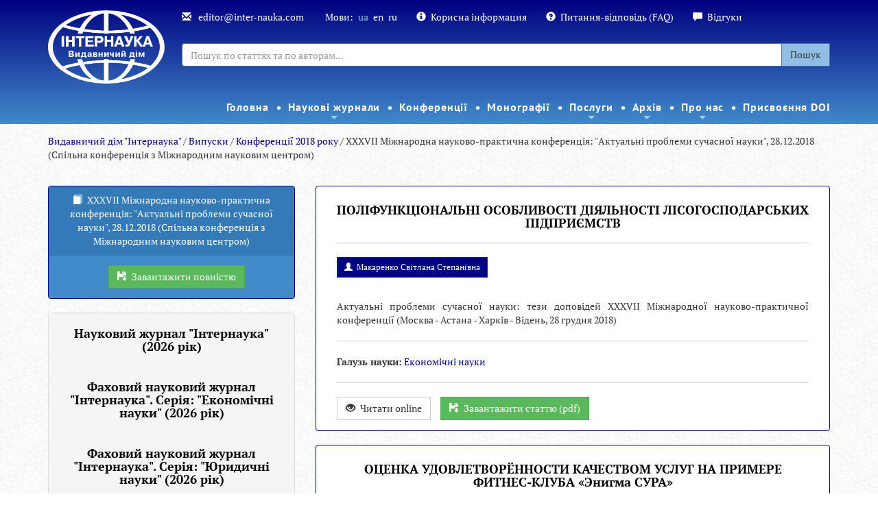

--- FILE ---
content_type: text/html; charset=UTF-8
request_url: https://www.inter-nauka.com/ua/issues/conf-2018/december/
body_size: 15171
content:
<!DOCTYPE html>
<html>
<head>
<meta http-equiv="Content-Type" content="text/html; charset=UTF-8">
<title>XXXVIІ Міжнародна науково-практична конференція: "Актуальні проблеми сучасної науки", 28.12.2018 (Спільна конференція з Міжнародним науковим центром) / Конференції 2018 року / Випуски / Internauka</title>
<base href="https://www.inter-nauka.com/">
<link rel="shortcut icon" href="https://www.inter-nauka.com/images/energine.ico" type="image/x-icon">
<link rel="stylesheet" type="text/css" href="https://www.inter-nauka.com/stylesheets/energine.css">
<link href="https://www.inter-nauka.com/stylesheets/default/main.css" rel="stylesheet" type="text/css" media="Screen, projection"><!--[if IE]><link href="https://www.inter-nauka.com/stylesheets/default/ie.css" rel="stylesheet" type="text/css" media="Screen, projection"><![endif]--><link href="https://www.inter-nauka.com/stylesheets/default/print.css" rel="stylesheet" type="text/css" media="print">
<link href="https://www.inter-nauka.com/stylesheets/default/handheld.css" rel="stylesheet" type="text/css" media="handheld">
<meta name="viewport" content="width=device-width, initial-scale=1.0">
<meta name="keywords" content="">
<meta name="description" content="">
<meta property="og:title" content='XXXVIІ Міжнародна науково-практична конференція: "Актуальні проблеми сучасної науки", 28.12.2018 (Спільна конференція з Міжнародним науковим центром)'>
<meta property="og:url" content="https://www.inter-nauka.com/ua/issues/conf-2018/december/">
<script type="9e9b25648367f9e222b5d7f6-text/javascript" src="https://www.inter-nauka.com/scripts/mootools.js"></script><script type="9e9b25648367f9e222b5d7f6-text/javascript" src="https://www.inter-nauka.com/scripts/mootools-more.js"></script><script type="9e9b25648367f9e222b5d7f6-text/javascript" src="https://www.inter-nauka.com/scripts/mootools-ext.js"></script><script type="9e9b25648367f9e222b5d7f6-text/javascript" src="https://www.inter-nauka.com/scripts/Energine.js"></script><script type="9e9b25648367f9e222b5d7f6-text/javascript">
            Object.append(Energine, {
            
            'base' : 'https://www.inter-nauka.com/',
            'static' : 'https://www.inter-nauka.com/',
            'resizer' : 'https://www.inter-nauka.com/resizer/',
            'media' : 'https://www.inter-nauka.com/',
            'root' : 'https://www.inter-nauka.com/ua/',
            'lang' : 'ua',
            'singleMode':false
            });
        </script><script type="9e9b25648367f9e222b5d7f6-text/javascript">
            var componentToolbars = [];
            
            window.addEvent('domready', function () {
                var safeConsoleError = function(e){
                    if (window['console'] && console['error']) {
                        if (Browser.chrome && instanceOf(e, TypeError) && Energine.debug) {
                            console.error(e.stack);
                        } else {
                            console.error(e);
                        }
                    }
                };
                
            });
        </script><link rel="canonical" href="https://www.inter-nauka.com/ua/issues/conf-2018/december/">
<link href="stylesheets/default/bootstrap.min.css" rel="stylesheet" type="text/css">
<style type="text/css">@font-face {font-family:Open Sans;font-style:normal;font-weight:400;src:url(/cf-fonts/s/open-sans/5.0.20/hebrew/400/normal.woff2);unicode-range:U+0590-05FF,U+200C-2010,U+20AA,U+25CC,U+FB1D-FB4F;font-display:swap;}@font-face {font-family:Open Sans;font-style:normal;font-weight:400;src:url(/cf-fonts/s/open-sans/5.0.20/vietnamese/400/normal.woff2);unicode-range:U+0102-0103,U+0110-0111,U+0128-0129,U+0168-0169,U+01A0-01A1,U+01AF-01B0,U+0300-0301,U+0303-0304,U+0308-0309,U+0323,U+0329,U+1EA0-1EF9,U+20AB;font-display:swap;}@font-face {font-family:Open Sans;font-style:normal;font-weight:400;src:url(/cf-fonts/s/open-sans/5.0.20/greek-ext/400/normal.woff2);unicode-range:U+1F00-1FFF;font-display:swap;}@font-face {font-family:Open Sans;font-style:normal;font-weight:400;src:url(/cf-fonts/s/open-sans/5.0.20/cyrillic/400/normal.woff2);unicode-range:U+0301,U+0400-045F,U+0490-0491,U+04B0-04B1,U+2116;font-display:swap;}@font-face {font-family:Open Sans;font-style:normal;font-weight:400;src:url(/cf-fonts/s/open-sans/5.0.20/cyrillic-ext/400/normal.woff2);unicode-range:U+0460-052F,U+1C80-1C88,U+20B4,U+2DE0-2DFF,U+A640-A69F,U+FE2E-FE2F;font-display:swap;}@font-face {font-family:Open Sans;font-style:normal;font-weight:400;src:url(/cf-fonts/s/open-sans/5.0.20/greek/400/normal.woff2);unicode-range:U+0370-03FF;font-display:swap;}@font-face {font-family:Open Sans;font-style:normal;font-weight:400;src:url(/cf-fonts/s/open-sans/5.0.20/latin-ext/400/normal.woff2);unicode-range:U+0100-02AF,U+0304,U+0308,U+0329,U+1E00-1E9F,U+1EF2-1EFF,U+2020,U+20A0-20AB,U+20AD-20CF,U+2113,U+2C60-2C7F,U+A720-A7FF;font-display:swap;}@font-face {font-family:Open Sans;font-style:normal;font-weight:400;src:url(/cf-fonts/s/open-sans/5.0.20/latin/400/normal.woff2);unicode-range:U+0000-00FF,U+0131,U+0152-0153,U+02BB-02BC,U+02C6,U+02DA,U+02DC,U+0304,U+0308,U+0329,U+2000-206F,U+2074,U+20AC,U+2122,U+2191,U+2193,U+2212,U+2215,U+FEFF,U+FFFD;font-display:swap;}</style>
<style type="text/css">@font-face {font-family:PT Sans;font-style:normal;font-weight:400;src:url(/cf-fonts/s/pt-sans/5.0.11/latin/400/normal.woff2);unicode-range:U+0000-00FF,U+0131,U+0152-0153,U+02BB-02BC,U+02C6,U+02DA,U+02DC,U+0304,U+0308,U+0329,U+2000-206F,U+2074,U+20AC,U+2122,U+2191,U+2193,U+2212,U+2215,U+FEFF,U+FFFD;font-display:swap;}@font-face {font-family:PT Sans;font-style:normal;font-weight:400;src:url(/cf-fonts/s/pt-sans/5.0.11/cyrillic-ext/400/normal.woff2);unicode-range:U+0460-052F,U+1C80-1C88,U+20B4,U+2DE0-2DFF,U+A640-A69F,U+FE2E-FE2F;font-display:swap;}@font-face {font-family:PT Sans;font-style:normal;font-weight:400;src:url(/cf-fonts/s/pt-sans/5.0.11/latin-ext/400/normal.woff2);unicode-range:U+0100-02AF,U+0304,U+0308,U+0329,U+1E00-1E9F,U+1EF2-1EFF,U+2020,U+20A0-20AB,U+20AD-20CF,U+2113,U+2C60-2C7F,U+A720-A7FF;font-display:swap;}@font-face {font-family:PT Sans;font-style:normal;font-weight:400;src:url(/cf-fonts/s/pt-sans/5.0.11/cyrillic/400/normal.woff2);unicode-range:U+0301,U+0400-045F,U+0490-0491,U+04B0-04B1,U+2116;font-display:swap;}@font-face {font-family:PT Sans;font-style:normal;font-weight:700;src:url(/cf-fonts/s/pt-sans/5.0.11/latin-ext/700/normal.woff2);unicode-range:U+0100-02AF,U+0304,U+0308,U+0329,U+1E00-1E9F,U+1EF2-1EFF,U+2020,U+20A0-20AB,U+20AD-20CF,U+2113,U+2C60-2C7F,U+A720-A7FF;font-display:swap;}@font-face {font-family:PT Sans;font-style:normal;font-weight:700;src:url(/cf-fonts/s/pt-sans/5.0.11/cyrillic/700/normal.woff2);unicode-range:U+0301,U+0400-045F,U+0490-0491,U+04B0-04B1,U+2116;font-display:swap;}@font-face {font-family:PT Sans;font-style:normal;font-weight:700;src:url(/cf-fonts/s/pt-sans/5.0.11/cyrillic-ext/700/normal.woff2);unicode-range:U+0460-052F,U+1C80-1C88,U+20B4,U+2DE0-2DFF,U+A640-A69F,U+FE2E-FE2F;font-display:swap;}@font-face {font-family:PT Sans;font-style:normal;font-weight:700;src:url(/cf-fonts/s/pt-sans/5.0.11/latin/700/normal.woff2);unicode-range:U+0000-00FF,U+0131,U+0152-0153,U+02BB-02BC,U+02C6,U+02DA,U+02DC,U+0304,U+0308,U+0329,U+2000-206F,U+2074,U+20AC,U+2122,U+2191,U+2193,U+2212,U+2215,U+FEFF,U+FFFD;font-display:swap;}</style>
<style type="text/css">@font-face {font-family:PT Serif;font-style:normal;font-weight:400;src:url(/cf-fonts/s/pt-serif/5.0.19/cyrillic-ext/400/normal.woff2);unicode-range:U+0460-052F,U+1C80-1C88,U+20B4,U+2DE0-2DFF,U+A640-A69F,U+FE2E-FE2F;font-display:swap;}@font-face {font-family:PT Serif;font-style:normal;font-weight:400;src:url(/cf-fonts/s/pt-serif/5.0.19/latin/400/normal.woff2);unicode-range:U+0000-00FF,U+0131,U+0152-0153,U+02BB-02BC,U+02C6,U+02DA,U+02DC,U+0304,U+0308,U+0329,U+2000-206F,U+2074,U+20AC,U+2122,U+2191,U+2193,U+2212,U+2215,U+FEFF,U+FFFD;font-display:swap;}@font-face {font-family:PT Serif;font-style:normal;font-weight:400;src:url(/cf-fonts/s/pt-serif/5.0.19/latin-ext/400/normal.woff2);unicode-range:U+0100-02AF,U+0304,U+0308,U+0329,U+1E00-1E9F,U+1EF2-1EFF,U+2020,U+20A0-20AB,U+20AD-20CF,U+2113,U+2C60-2C7F,U+A720-A7FF;font-display:swap;}@font-face {font-family:PT Serif;font-style:normal;font-weight:400;src:url(/cf-fonts/s/pt-serif/5.0.19/cyrillic/400/normal.woff2);unicode-range:U+0301,U+0400-045F,U+0490-0491,U+04B0-04B1,U+2116;font-display:swap;}@font-face {font-family:PT Serif;font-style:normal;font-weight:700;src:url(/cf-fonts/s/pt-serif/5.0.19/cyrillic-ext/700/normal.woff2);unicode-range:U+0460-052F,U+1C80-1C88,U+20B4,U+2DE0-2DFF,U+A640-A69F,U+FE2E-FE2F;font-display:swap;}@font-face {font-family:PT Serif;font-style:normal;font-weight:700;src:url(/cf-fonts/s/pt-serif/5.0.19/cyrillic/700/normal.woff2);unicode-range:U+0301,U+0400-045F,U+0490-0491,U+04B0-04B1,U+2116;font-display:swap;}@font-face {font-family:PT Serif;font-style:normal;font-weight:700;src:url(/cf-fonts/s/pt-serif/5.0.19/latin/700/normal.woff2);unicode-range:U+0000-00FF,U+0131,U+0152-0153,U+02BB-02BC,U+02C6,U+02DA,U+02DC,U+0304,U+0308,U+0329,U+2000-206F,U+2074,U+20AC,U+2122,U+2191,U+2193,U+2212,U+2215,U+FEFF,U+FFFD;font-display:swap;}@font-face {font-family:PT Serif;font-style:normal;font-weight:700;src:url(/cf-fonts/s/pt-serif/5.0.19/latin-ext/700/normal.woff2);unicode-range:U+0100-02AF,U+0304,U+0308,U+0329,U+1E00-1E9F,U+1EF2-1EFF,U+2020,U+20A0-20AB,U+20AD-20CF,U+2113,U+2C60-2C7F,U+A720-A7FF;font-display:swap;}</style>
<link href="stylesheets/default/sm-core-css.css" rel="stylesheet" type="text/css">
<link href="stylesheets/default/sm-blue.css" rel="stylesheet" type="text/css">
<link href="stylesheets/default/internauka.css" rel="stylesheet" type="text/css">
<link href="stylesheets/default/jquery.smartmenus.bootstrap.css" type="text/css">
<link rel="stylesheet" type="text/css" href="stylesheets/default/animate.css">
<meta http-equiv="X-UA-Compatible" content="IE=edge">
<meta name="viewport" content="width=device-width, initial-scale=1.0">
<script type="9e9b25648367f9e222b5d7f6-text/javascript" src="scripts/default/jquery-1.10.2.min.js"></script><script type="9e9b25648367f9e222b5d7f6-text/javascript">
		        	jQuery.noConflict();
		        </script><script type="9e9b25648367f9e222b5d7f6-text/javascript" src="scripts/default/bootstrap.js"></script><script type="9e9b25648367f9e222b5d7f6-text/javascript" src="scripts/default/bjqs-1.3.js"></script><link rel="stylesheet" media="screen" href="stylesheets/default/font-awesome.min.css">
<script src="scripts/default/jquery.smartmenus.min.js" type="9e9b25648367f9e222b5d7f6-text/javascript"></script><script src="scripts/default/jquery.smartmenus.bootstrap.js" type="9e9b25648367f9e222b5d7f6-text/javascript"></script><script src="scripts/default/mootools-nc.js" type="9e9b25648367f9e222b5d7f6-text/javascript"></script><script src="https://www.google.com/recaptcha/api.js" type="9e9b25648367f9e222b5d7f6-text/javascript"></script><script type="9e9b25648367f9e222b5d7f6-text/javascript">
					jQuery(document).ready(function(){
						

						jQuery('.carousel').each(function(index, element) {
		                	jQuery(this)[index].slide = null;
		            	});
		            	jQuery('.carousel').carousel('cycle');

						

						// SmartMenus init
					jQuery(function() {
					jQuery('.main-menu').smartmenus({
						subMenusSubOffsetX: 1,
						subMenusSubOffsetY: -8
						});
						});

						jQuery(function() {
						var $mainMenuState = jQuery('#main-menu-state');
						if ($mainMenuState.length) {
						// animate mobile menu
						$mainMenuState.change(function(e) {
						var $menu = jQuery('#main-menu');
						if (this.checked) {
						$menu.hide().slideDown(250, function() { $menu.css('display', ''); });
						} else {
						$menu.show().slideUp(250, function() { $menu.css('display', ''); });
						}
						});
						// hide mobile menu beforeunload
						jQuery(window).on('beforeunload unload', function() {
						if ($mainMenuState[0].checked) {
						$mainMenuState[0].click();
						}
						});
						}
						});


						

					});
				</script><script src="scripts/default/internauka.js" type="9e9b25648367f9e222b5d7f6-text/javascript"></script><script type="9e9b25648367f9e222b5d7f6-text/javascript">
				  (function(i,s,o,g,r,a,m){i['GoogleAnalyticsObject']=r;i[r]=i[r]||function(){
				  (i[r].q=i[r].q||[]).push(arguments)},i[r].l=1*new Date();a=s.createElement(o),
				  m=s.getElementsByTagName(o)[0];a.async=1;a.src=g;m.parentNode.insertBefore(a,m)
				  })(window,document,'script','//www.google-analytics.com/analytics.js','ga');

				  ga('create', 'UA-54624601-3', 'auto');
				  ga('send', 'pageview');

				</script><script src="https://www.googletagmanager.com/gtag/js?id=UA-107953611-11" type="9e9b25648367f9e222b5d7f6-text/javascript"></script><script type="9e9b25648367f9e222b5d7f6-text/javascript">
  window.dataLayer = window.dataLayer || [];
  function gtag(){dataLayer.push(arguments);}
  gtag('js', new Date());

  gtag('config', 'UA-107953611-11');
</script><meta name="google-site-verification" content="ZcapiD_LJ3nCviirIACagns5YRu-6wqnRa1NvaihxEg">
</head>
<body class="bootstrap-styles">
<div class="inter-menu-bg menu2 hidden hidden-sm hiddem-xs" style="padding-top: 0px;"><div class="container"><div class="row"><div class="col-sm-12 inter-menu2 fixed-menu"><nav id="main-nav2"><ul class="sm sm-blue main-menu" id="main-menu2">
<li><a href="https://inter-nauka.com/ua/">Головна</a></li>
<li>
<a href="ua/magazine/">Наукові журнали</a><ul>
<li>
<a href="ua/magazine/multidisciplinarnyy-nauchnyy-zhurnal/">Мультидисциплінарний Міжнародний науковий журнал "Інтернаука"</a><ul>
<li><a href="https://www.inter-nauka.com/ua/magazine/multidisciplinarnyy-nauchnyy-zhurnal/">Про журнал</a></li>
<li><a href="ua/magazine/multidisciplinarnyy-nauchnyy-zhurnal/rules/">Правила оформлення</a></li>
<li><a href="ua/magazine/multidisciplinarnyy-nauchnyy-zhurnal/payment/">Оплата і знижки</a></li>
<li><a href="ua/magazine/multidisciplinarnyy-nauchnyy-zhurnal/indexing/">Індексування журналу</a></li>
<li><a href="ua/magazine/multidisciplinarnyy-nauchnyy-zhurnal/editoria/">Редакційна колегія</a></li>
<li><a href="https://www.inter-nauka.com/issues/2026/1/">Поточний випуск</a></li>
<li><a href="https://www.inter-nauka.com/ua/archive/archive-of-issues/">Архів</a></li>
<li><a href="https://www.inter-nauka.com/ua/magazine/contacts/">Контакти редакції</a></li>
<li><a href="/ua/magazine/form/">Подати статтю</a></li>
</ul>
</li>
<li>
<a href="ua/magazine/ekonomicheskiy-nauchnyy-zhurnal/">Фаховий Міжнародний науковий журнал "Інтернаука". Серія: "Економічні науки"</a><ul>
<li><a href="https://www.inter-nauka.com/ua/magazine/ekonomicheskiy-nauchnyy-zhurnal/">Про журнал</a></li>
<li><a href="ua/magazine/ekonomicheskiy-nauchnyy-zhurnal/rules/">Правила оформлення</a></li>
<li><a href="ua/magazine/ekonomicheskiy-nauchnyy-zhurnal/payment/">Оплата і знижки</a></li>
<li><a href="ua/magazine/ekonomicheskiy-nauchnyy-zhurnal/indexing/">Індексування журналу</a></li>
<li><a href="ua/magazine/ekonomicheskiy-nauchnyy-zhurnal/editoria/">Редакційна колегія</a></li>
<li><a href="https://www.inter-nauka.com/issues/economic2026/1/">Поточний випуск</a></li>
<li><a href="https://www.inter-nauka.com/ua/archive/archive-of-issues-ekonomika/">Архів</a></li>
<li><a href="https://www.inter-nauka.com/ua/magazine/contacts/">Контакти редакції</a></li>
<li><a href="/ua/magazine/form-economy/">Подати статтю</a></li>
</ul>
</li>
<li>
<a href="ua/magazine/yuridicheskiy-nauchnyy-zhurnal/">Фаховий Міжнародний науковий журнал "Інтернаука". Серія: "Юридичні науки"</a><ul>
<li><a href="https://www.inter-nauka.com/ua/magazine/yuridicheskiy-nauchnyy-zhurnal/">Про журнал</a></li>
<li><a href="ua/magazine/yuridicheskiy-nauchnyy-zhurnal/rules/">Правила оформлення</a></li>
<li><a href="ua/magazine/yuridicheskiy-nauchnyy-zhurnal/payment/">Оплата і знижки</a></li>
<li><a href="ua/magazine/yuridicheskiy-nauchnyy-zhurnal/indexing/">Індексування журналу</a></li>
<li><a href="ua/magazine/yuridicheskiy-nauchnyy-zhurnal/editoria/">Редакційна колегія</a></li>
<li><a href="https://www.inter-nauka.com/issues/law2026/1/">Поточний випуск</a></li>
<li><a href="https://www.inter-nauka.com/ua/archive/archive-of-issues-pravo/">Архів</a></li>
<li><a href="https://www.inter-nauka.com/ua/magazine/contacts/">Контакти редакції</a></li>
<li><a href="/ua/magazine/form-law/">Подати статтю</a></li>
</ul>
</li>
<li>
<a href="ua/magazine/public-administration/">Фахове електронне наукове видання "Публічне адміністрування та національна безпека"</a><ul>
<li><a href="https://www.inter-nauka.com/ua/magazine/public-administration/">Про журнал</a></li>
<li><a href="ua/magazine/public-administration/rules/">Правила оформлення</a></li>
<li><a href="ua/magazine/public-administration/payment/">Оплата і знижки</a></li>
<li><a href="https://www.inter-nauka.com/issues/administration2026/1/">Поточний випуск</a></li>
<li><a href="ua/magazine/public-administration/indexing/">Індексування журналу</a></li>
<li><a href="ua/magazine/public-administration/editorial/">Редакційна колегія</a></li>
<li><a href="https://www.inter-nauka.com/ua/magazine/contacts/">Контакти редакції</a></li>
<li><a href="https://www.inter-nauka.com/ua/magazine/form-public-administration/">Подати статтю</a></li>
</ul>
</li>
<li><a href="https://humanitarian.com.ua/index.php/human">Наукове видання "Гуманітарний форум"</a></li>
</ul>
</li>
<li><a href="ua/nauchnye-konferencii/">Конференції</a></li>
<li><a href="ua/monographs/">Монографії</a></li>
<li>
<a href="ua/services/">Послуги</a><ul>
<li><a href="ua/services/internship/">Закордонне стажування</a></li>
<li><a href="ua/services/translation/"> Переклад наукових статей</a></li>
<li><a href="ua/services/outsourcing/">Аутсорсинг для наукових видань</a></li>
<li><a href="ua/services/ojs/">Платформа OJS </a></li>
</ul>
</li>
<li>
<a href="ua/archive/">Архів</a><ul>
<li><a href="ua/archive/magazine/">Архів журналів</a></li>
<li><a href="ua/archive/archive-of-conferences/">Архів конференцій</a></li>
<li><a href="ua/archive/reference/">Наукові посібники</a></li>
<li><a href="ua/archive/reference-1/">Монографії</a></li>
</ul>
</li>
<li>
<a href="https://www.inter-nauka.com/ua/o-nas/about/">Про нас</a><ul>
<li><a href="ua/o-nas/about/">Про видавництво</a></li>
<li><a href="ua/o-nas/public-organizations/">Громадські наукові організації</a></li>
<li><a href="https://www.inter-nauka.com/ua/ukrfond/">Гранти</a></li>
<li><a href="ua/o-nas/copyright-registration/">Реєстрація авторських прав</a></li>
<li><a href="https://www.inter-nauka.com/ua/scientific-topics/">Наукові теми</a></li>
<li><a href="https://www.inter-nauka.com/ua/about/authors/">Список авторів</a></li>
<li><a href="https://www.inter-nauka.com/ua/news/">Новини</a></li>
<li><a href="ua/o-nas/contacts/">Контакти</a></li>
</ul>
</li>
<li><a href="https://www.inter-nauka.com/ua/services/doi/">Присвоєння DOI</a></li>
</ul></nav></div></div></div></div>
<div class="inter-menu-bg  menu1"><div class="container">
<div class="row">
<div class="col-lg-2 col-md-12"><div class="" style="text-align: center;"><a href="https://www.inter-nauka.com/ua/"><div class="textblock"><p><img align="" alt="Интернаука (бел)(укр)-4" src="uploads/public/15177813418854.png" style="border-style: solid; color: rgb(255, 255, 255); font-family: &quot;PT Serif&quot;, serif; background-color: transparent; text-decoration-line: underline; width: 170px; height: 107px;" /></p>
</div></a></div></div>
<div class="col-lg-10 col-md-12">
<div class="inter-menu-top">
<span><a href="/cdn-cgi/l/email-protection#d0b5b4b9a4bfa290b9bea4b5a2fdbeb1a5bbb1feb3bfbd"><span class="glyphicon glyphicon-envelope" aria-hidden="true"></span>
									<span class="__cf_email__" data-cfemail="caafaea3bea5b88aa3a4beafb8e7a4abbfa1abe4a9a5a7">[email&#160;protected]</span>
								</a></span><br class="visible-xs"><span>Мови:<a class="tn-lang">ua</a><a class="tn-lang" href="en/issues/conf-2018/december/">en</a><a class="tn-lang" href="ru/issues/conf-2018/december/">ru</a></span><br class="visible-xs"><span><a href="ua/poleznaya-informatsiya/"><span class="glyphicon glyphicon-info-sign" aria-hidden="true"></span>Корисна інформация</a></span><br class="visible-xs"><span><a href="ua/question-answer/"><span class="glyphicon glyphicon-question-sign" aria-hidden="true"></span>Питання-відповідь (FAQ)</a></span><br class="visible-xs"><span><a href="ua/reviews/"><span class="glyphicon glyphicon glyphicon-comment" aria-hidden="true"></span>Відгуки</a></span>
</div>
<div class="inter-menu-search"><form method="GET" action="ua//search"><div class="input-group">
<input type="text" class="form-control" placeholder="Пошук по статтях та по авторам..." name="q" value=""><input type="hidden" name="cx" value="013440752398413718016:lngeaof0l0g"><input type="hidden" name="ie" value="UTF-8"><span class="input-group-btn"><button class="btn btn-default" type="submit">Пошук</button></span>
</div></form></div>
</div>
</div>
<div class="row"><div class="col-sm-12&gt;"><div class="inter-menu2"><nav id="main-nav"><input id="main-menu-state" type="checkbox"><label class="main-menu-btn" for="main-menu-state"><span class="main-menu-btn-icon"></span> Toggle main menu visibility
								</label><ul class="sm sm-blue main-menu" id="main-menu">
<li><a href="https://inter-nauka.com/ua/">Головна</a></li>
<li>
<a href="ua/magazine/">Наукові журнали</a><ul>
<li>
<a href="ua/magazine/multidisciplinarnyy-nauchnyy-zhurnal/">Мультидисциплінарний Міжнародний науковий журнал "Інтернаука"</a><ul>
<li><a href="https://www.inter-nauka.com/ua/magazine/multidisciplinarnyy-nauchnyy-zhurnal/">Про журнал</a></li>
<li><a href="ua/magazine/multidisciplinarnyy-nauchnyy-zhurnal/rules/">Правила оформлення</a></li>
<li><a href="ua/magazine/multidisciplinarnyy-nauchnyy-zhurnal/payment/">Оплата і знижки</a></li>
<li><a href="ua/magazine/multidisciplinarnyy-nauchnyy-zhurnal/indexing/">Індексування журналу</a></li>
<li><a href="ua/magazine/multidisciplinarnyy-nauchnyy-zhurnal/editoria/">Редакційна колегія</a></li>
<li><a href="https://www.inter-nauka.com/issues/2026/1/">Поточний випуск</a></li>
<li><a href="https://www.inter-nauka.com/ua/archive/archive-of-issues/">Архів</a></li>
<li><a href="https://www.inter-nauka.com/ua/magazine/contacts/">Контакти редакції</a></li>
<li><a href="/ua/magazine/form/">Подати статтю</a></li>
</ul>
</li>
<li>
<a href="ua/magazine/ekonomicheskiy-nauchnyy-zhurnal/">Фаховий Міжнародний науковий журнал "Інтернаука". Серія: "Економічні науки"</a><ul>
<li><a href="https://www.inter-nauka.com/ua/magazine/ekonomicheskiy-nauchnyy-zhurnal/">Про журнал</a></li>
<li><a href="ua/magazine/ekonomicheskiy-nauchnyy-zhurnal/rules/">Правила оформлення</a></li>
<li><a href="ua/magazine/ekonomicheskiy-nauchnyy-zhurnal/payment/">Оплата і знижки</a></li>
<li><a href="ua/magazine/ekonomicheskiy-nauchnyy-zhurnal/indexing/">Індексування журналу</a></li>
<li><a href="ua/magazine/ekonomicheskiy-nauchnyy-zhurnal/editoria/">Редакційна колегія</a></li>
<li><a href="https://www.inter-nauka.com/issues/economic2026/1/">Поточний випуск</a></li>
<li><a href="https://www.inter-nauka.com/ua/archive/archive-of-issues-ekonomika/">Архів</a></li>
<li><a href="https://www.inter-nauka.com/ua/magazine/contacts/">Контакти редакції</a></li>
<li><a href="/ua/magazine/form-economy/">Подати статтю</a></li>
</ul>
</li>
<li>
<a href="ua/magazine/yuridicheskiy-nauchnyy-zhurnal/">Фаховий Міжнародний науковий журнал "Інтернаука". Серія: "Юридичні науки"</a><ul>
<li><a href="https://www.inter-nauka.com/ua/magazine/yuridicheskiy-nauchnyy-zhurnal/">Про журнал</a></li>
<li><a href="ua/magazine/yuridicheskiy-nauchnyy-zhurnal/rules/">Правила оформлення</a></li>
<li><a href="ua/magazine/yuridicheskiy-nauchnyy-zhurnal/payment/">Оплата і знижки</a></li>
<li><a href="ua/magazine/yuridicheskiy-nauchnyy-zhurnal/indexing/">Індексування журналу</a></li>
<li><a href="ua/magazine/yuridicheskiy-nauchnyy-zhurnal/editoria/">Редакційна колегія</a></li>
<li><a href="https://www.inter-nauka.com/issues/law2026/1/">Поточний випуск</a></li>
<li><a href="https://www.inter-nauka.com/ua/archive/archive-of-issues-pravo/">Архів</a></li>
<li><a href="https://www.inter-nauka.com/ua/magazine/contacts/">Контакти редакції</a></li>
<li><a href="/ua/magazine/form-law/">Подати статтю</a></li>
</ul>
</li>
<li>
<a href="ua/magazine/public-administration/">Фахове електронне наукове видання "Публічне адміністрування та національна безпека"</a><ul>
<li><a href="https://www.inter-nauka.com/ua/magazine/public-administration/">Про журнал</a></li>
<li><a href="ua/magazine/public-administration/rules/">Правила оформлення</a></li>
<li><a href="ua/magazine/public-administration/payment/">Оплата і знижки</a></li>
<li><a href="https://www.inter-nauka.com/issues/administration2026/1/">Поточний випуск</a></li>
<li><a href="ua/magazine/public-administration/indexing/">Індексування журналу</a></li>
<li><a href="ua/magazine/public-administration/editorial/">Редакційна колегія</a></li>
<li><a href="https://www.inter-nauka.com/ua/magazine/contacts/">Контакти редакції</a></li>
<li><a href="https://www.inter-nauka.com/ua/magazine/form-public-administration/">Подати статтю</a></li>
</ul>
</li>
<li><a href="https://humanitarian.com.ua/index.php/human">Наукове видання "Гуманітарний форум"</a></li>
</ul>
</li>
<li><a href="ua/nauchnye-konferencii/">Конференції</a></li>
<li><a href="ua/monographs/">Монографії</a></li>
<li>
<a href="ua/services/">Послуги</a><ul>
<li><a href="ua/services/internship/">Закордонне стажування</a></li>
<li><a href="ua/services/translation/"> Переклад наукових статей</a></li>
<li><a href="ua/services/outsourcing/">Аутсорсинг для наукових видань</a></li>
<li><a href="ua/services/ojs/">Платформа OJS </a></li>
</ul>
</li>
<li>
<a href="ua/archive/">Архів</a><ul>
<li><a href="ua/archive/magazine/">Архів журналів</a></li>
<li><a href="ua/archive/archive-of-conferences/">Архів конференцій</a></li>
<li><a href="ua/archive/reference/">Наукові посібники</a></li>
<li><a href="ua/archive/reference-1/">Монографії</a></li>
</ul>
</li>
<li>
<a href="https://www.inter-nauka.com/ua/o-nas/about/">Про нас</a><ul>
<li><a href="ua/o-nas/about/">Про видавництво</a></li>
<li><a href="ua/o-nas/public-organizations/">Громадські наукові організації</a></li>
<li><a href="https://www.inter-nauka.com/ua/ukrfond/">Гранти</a></li>
<li><a href="ua/o-nas/copyright-registration/">Реєстрація авторських прав</a></li>
<li><a href="https://www.inter-nauka.com/ua/scientific-topics/">Наукові теми</a></li>
<li><a href="https://www.inter-nauka.com/ua/about/authors/">Список авторів</a></li>
<li><a href="https://www.inter-nauka.com/ua/news/">Новини</a></li>
<li><a href="ua/o-nas/contacts/">Контакти</a></li>
</ul>
</li>
<li><a href="https://www.inter-nauka.com/ua/services/doi/">Присвоєння DOI</a></li>
</ul></nav></div></div></div>
</div></div>
<div class="container"><div class="row"><div class="col-sm-12"><div class="breadcrumbs">
<a href="https://www.inter-nauka.com/ua/" class="breadcrumbs_home">Видавничий дім "Інтернаука"</a> /
            <a href="https://www.inter-nauka.com/ua/issues/">Випуски</a> /
                <a href="https://www.inter-nauka.com/ua/issues/conf-2018/">Конференції 2018 року</a> /
                XXXVIІ Міжнародна науково-практична конференція: "Актуальні проблеми сучасної науки", 28.12.2018 (Спільна конференція з Міжнародним науковим центром)</div></div></div></div>
<div class="container-fluid content-text"><div class="row-fluid"><div class="container"><div class="row">
<div class="col-sm-12"><br></div>
<div class="col-sm-12"><div class="row">
<div class="col-sm-4">
<div class="panel panel-primary article-i">
<div class="panel-heading" style="text-align: center;">
<span class="glyphicon glyphicon-book" style="margin-right: 0.5em;"></span>XXXVIІ Міжнародна науково-практична конференція: "Актуальні проблеми сучасної науки", 28.12.2018 (Спільна конференція з Міжнародним науковим центром)</div>
<div style="text-align: center;margin-top: 1em; margin-bottom: 1em;"><a href="uploads/public/15478109157772.pdf" class="btn btn-success" style="margin-left: 1em;"><span class="glyphicon glyphicon-floppy-save" style="margin-right: 0.5em;"></span>Завантажити повністю</a></div>
</div>
<div class="panel-group" id="accordion"><div class="panel panel-default">
<div class="panel-heading"><div class="panel-title" style="text-align: center;"><h4><a data-toggle="collapse" data-parent="#accordion" href="#collapse4842" style="color: black;font-weight: bold;">Науковий журнал "Інтернаука" (2026 рік)</a></h4></div></div>
<div id="collapse4842" class="panel-collapse collapse out mootools-noconflict"><div class="panel-body">
<a href="ua/issues/2026/2/"><span class="glyphicon glyphicon-hand-right" style="margin-right: 1em;"></span>Випуск №2 (Лютий)</a><br><br><a href="ua/issues/2026/1/"><span class="glyphicon glyphicon-hand-right" style="margin-right: 1em;"></span>Випуск №1 (Січень)</a><br><br>
</div></div>
<div class="panel-heading"><div class="panel-title" style="text-align: center;"><h4><a data-toggle="collapse" data-parent="#accordion" href="#collapse4848" style="color: black;font-weight: bold;">Фаховий науковий журнал "Інтернаука". Серія: "Економічні науки" (2026 рік)</a></h4></div></div>
<div id="collapse4848" class="panel-collapse collapse out mootools-noconflict"><div class="panel-body">
<a href="ua/issues/economic2026/1/"><span class="glyphicon glyphicon-hand-right" style="margin-right: 1em;"></span>Випуск №1 (Січень)</a><br><br>
</div></div>
<div class="panel-heading"><div class="panel-title" style="text-align: center;"><h4><a data-toggle="collapse" data-parent="#accordion" href="#collapse4846" style="color: black;font-weight: bold;">Фаховий науковий журнал "Інтернаука". Серія: "Юридичні науки" (2026 рік)</a></h4></div></div>
<div id="collapse4846" class="panel-collapse collapse out mootools-noconflict"><div class="panel-body">
<a href="ua/issues/law2026/1/"><span class="glyphicon glyphicon-hand-right" style="margin-right: 1em;"></span>Випуск №1 (Січень)</a><br><br>
</div></div>
<div class="panel-heading"><div class="panel-title" style="text-align: center;"><h4><a data-toggle="collapse" data-parent="#accordion" href="#collapse4847" style="color: black;font-weight: bold;">Публічне адміністрування та національна безпека (2026 рік)</a></h4></div></div>
<div id="collapse4847" class="panel-collapse collapse out mootools-noconflict"><div class="panel-body">
<a href="ua/issues/administration2026/1/"><span class="glyphicon glyphicon-hand-right" style="margin-right: 1em;"></span>Випуск №1 (Січень)</a><br><br>
</div></div>
<div class="panel-heading"><div class="panel-title" style="text-align: center;"><h4><a data-toggle="collapse" data-parent="#accordion" href="#collapse4769" style="color: black;font-weight: bold;">Науковий журнал "Інтернаука" (2025 рік)</a></h4></div></div>
<div id="collapse4769" class="panel-collapse collapse out mootools-noconflict"><div class="panel-body">
<a href="ua/issues/2025/12/"><span class="glyphicon glyphicon-hand-right" style="margin-right: 1em;"></span>Випуск №12 (Грудень)</a><br><br><a href="ua/issues/2025/11/"><span class="glyphicon glyphicon-hand-right" style="margin-right: 1em;"></span>Випуск №11 (Листопад)</a><br><br><a href="ua/issues/2025/10/"><span class="glyphicon glyphicon-hand-right" style="margin-right: 1em;"></span>Випуск №10 (Жовтень)</a><br><br><a href="ua/issues/2025/9/"><span class="glyphicon glyphicon-hand-right" style="margin-right: 1em;"></span>Випуск №9 (Вересень)</a><br><br><a href="ua/issues/2025/8/"><span class="glyphicon glyphicon-hand-right" style="margin-right: 1em;"></span>Випуск №8 (Серпень)</a><br><br><a href="ua/issues/2025/7/"><span class="glyphicon glyphicon-hand-right" style="margin-right: 1em;"></span>Випуск №7 (Липень)</a><br><br><a href="ua/issues/2025/6/"><span class="glyphicon glyphicon-hand-right" style="margin-right: 1em;"></span>Випуск №6 (Червень)</a><br><br><a href="ua/issues/2025/5/"><span class="glyphicon glyphicon-hand-right" style="margin-right: 1em;"></span>Випуск №5 (Травень)</a><br><br><a href="ua/issues/2025/4/"><span class="glyphicon glyphicon-hand-right" style="margin-right: 1em;"></span>Випуск №4 (Квітень)</a><br><br><a href="ua/issues/2025/3/"><span class="glyphicon glyphicon-hand-right" style="margin-right: 1em;"></span>Випуск №3 (Березень)</a><br><br><a href="ua/issues/2025/2/"><span class="glyphicon glyphicon-hand-right" style="margin-right: 1em;"></span>Випуск №2 (Лютий)</a><br><br><a href="ua/issues/2025/1/"><span class="glyphicon glyphicon-hand-right" style="margin-right: 1em;"></span>Випуск №1 (Січень)</a><br><br>
</div></div>
<div class="panel-heading"><div class="panel-title" style="text-align: center;"><h4><a data-toggle="collapse" data-parent="#accordion" href="#collapse4768" style="color: black;font-weight: bold;">Фаховий науковий журнал "Інтернаука". Серія: "Економічні науки" (2025 рік)</a></h4></div></div>
<div id="collapse4768" class="panel-collapse collapse out mootools-noconflict"><div class="panel-body">
<a href="ua/issues/economic2025/12/"><span class="glyphicon glyphicon-hand-right" style="margin-right: 1em;"></span>Випуск №12 (Грудень)</a><br><br><a href="ua/issues/economic2025/11/"><span class="glyphicon glyphicon-hand-right" style="margin-right: 1em;"></span>Випуск №11 (Листопад)</a><br><br><a href="ua/issues/economic2025/10/"><span class="glyphicon glyphicon-hand-right" style="margin-right: 1em;"></span>Випуск №10 (Жовтень)</a><br><br><a href="ua/issues/economic2025/9/"><span class="glyphicon glyphicon-hand-right" style="margin-right: 1em;"></span>Випуск №9 (Вересень)</a><br><br><a href="ua/issues/economic2025/8/"><span class="glyphicon glyphicon-hand-right" style="margin-right: 1em;"></span>Випуск №8 (Серпень)</a><br><br><a href="ua/issues/economic2025/7/"><span class="glyphicon glyphicon-hand-right" style="margin-right: 1em;"></span>Випуск №7 (Липень)</a><br><br><a href="ua/issues/economic2025/6/"><span class="glyphicon glyphicon-hand-right" style="margin-right: 1em;"></span>Випуск №6 (Червень)</a><br><br><a href="ua/issues/economic2025/5/"><span class="glyphicon glyphicon-hand-right" style="margin-right: 1em;"></span>Випуск №5 (Травень)</a><br><br><a href="ua/issues/economic2025/4/"><span class="glyphicon glyphicon-hand-right" style="margin-right: 1em;"></span>Випуск №4 (Квітень)</a><br><br><a href="ua/issues/economic2025/3/"><span class="glyphicon glyphicon-hand-right" style="margin-right: 1em;"></span>Випуск №3 (Березень)</a><br><br><a href="ua/issues/economic2025/2/"><span class="glyphicon glyphicon-hand-right" style="margin-right: 1em;"></span>Випуск №2 (Лютий)</a><br><br><a href="ua/issues/economic2025/1/"><span class="glyphicon glyphicon-hand-right" style="margin-right: 1em;"></span>Випуск №1 (Січень)</a><br><br>
</div></div>
<div class="panel-heading"><div class="panel-title" style="text-align: center;"><h4><a data-toggle="collapse" data-parent="#accordion" href="#collapse4770" style="color: black;font-weight: bold;">Фаховий науковий журнал "Інтернаука". Серія: "Юридичні науки" (2025 рік)</a></h4></div></div>
<div id="collapse4770" class="panel-collapse collapse out mootools-noconflict"><div class="panel-body">
<a href="ua/issues/law2025/12/"><span class="glyphicon glyphicon-hand-right" style="margin-right: 1em;"></span>Випуск №12 (Грудень)</a><br><br><a href="ua/issues/law2025/11/"><span class="glyphicon glyphicon-hand-right" style="margin-right: 1em;"></span>Випуск №11 (Листопад)</a><br><br><a href="ua/issues/law2025/10/"><span class="glyphicon glyphicon-hand-right" style="margin-right: 1em;"></span>Випуск №10 (Жовтень)</a><br><br><a href="ua/issues/law2025/9/"><span class="glyphicon glyphicon-hand-right" style="margin-right: 1em;"></span>Випуск №9 (Вересень)</a><br><br><a href="ua/issues/law2025/8/"><span class="glyphicon glyphicon-hand-right" style="margin-right: 1em;"></span>Випуск №8 (Серпень)</a><br><br><a href="ua/issues/law2025/7/"><span class="glyphicon glyphicon-hand-right" style="margin-right: 1em;"></span>Випуск №7 (Липень)</a><br><br><a href="ua/issues/law2025/6/"><span class="glyphicon glyphicon-hand-right" style="margin-right: 1em;"></span>Випуск №6 (Червень)</a><br><br><a href="ua/issues/law2025/5/"><span class="glyphicon glyphicon-hand-right" style="margin-right: 1em;"></span>Випуск №5 (Травень)</a><br><br><a href="ua/issues/law2025/4/"><span class="glyphicon glyphicon-hand-right" style="margin-right: 1em;"></span>Випуск №4 (Квітень)</a><br><br><a href="ua/issues/law2025/3/"><span class="glyphicon glyphicon-hand-right" style="margin-right: 1em;"></span>Випуск №3 (Березень)</a><br><br><a href="ua/issues/law2025/2/"><span class="glyphicon glyphicon-hand-right" style="margin-right: 1em;"></span>Випуск №2 (Лютий)</a><br><br><a href="ua/issues/law2025/1/"><span class="glyphicon glyphicon-hand-right" style="margin-right: 1em;"></span>Випуск №1 (Січень)</a><br><br>
</div></div>
<div class="panel-heading"><div class="panel-title" style="text-align: center;"><h4><a data-toggle="collapse" data-parent="#accordion" href="#collapse4772" style="color: black;font-weight: bold;">Публічне адміністрування та національна безпека (2025 рік)</a></h4></div></div>
<div id="collapse4772" class="panel-collapse collapse out mootools-noconflict"><div class="panel-body">
<a href="ua/issues/administration2025/12/"><span class="glyphicon glyphicon-hand-right" style="margin-right: 1em;"></span>Випуск №12 (Грудень)</a><br><br><a href="ua/issues/administration2025/11/"><span class="glyphicon glyphicon-hand-right" style="margin-right: 1em;"></span>Випуск №11 (Листопад)</a><br><br><a href="ua/issues/administration2025/10/"><span class="glyphicon glyphicon-hand-right" style="margin-right: 1em;"></span>Випуск №10 (Жовтень)</a><br><br><a href="ua/issues/administration2025/9/"><span class="glyphicon glyphicon-hand-right" style="margin-right: 1em;"></span>Випуск №9 (Вересень)</a><br><br><a href="ua/issues/administration2025/8/"><span class="glyphicon glyphicon-hand-right" style="margin-right: 1em;"></span>Випуск №8 (Серпень)</a><br><br><a href="ua/issues/administration2025/7/"><span class="glyphicon glyphicon-hand-right" style="margin-right: 1em;"></span>Випуск №7 (Липень)</a><br><br><a href="ua/issues/administration2025/6/"><span class="glyphicon glyphicon-hand-right" style="margin-right: 1em;"></span>Випуск №6 (Червень)</a><br><br><a href="ua/issues/administration2025/5/"><span class="glyphicon glyphicon-hand-right" style="margin-right: 1em;"></span>Випуск №5 (Травень)</a><br><br><a href="ua/issues/administration2025/4/"><span class="glyphicon glyphicon-hand-right" style="margin-right: 1em;"></span>Випуск №4 (Квітень)</a><br><br><a href="ua/issues/administration2025/3/"><span class="glyphicon glyphicon-hand-right" style="margin-right: 1em;"></span>Випуск №3 (Березень)</a><br><br><a href="ua/issues/administration2025/2/"><span class="glyphicon glyphicon-hand-right" style="margin-right: 1em;"></span>Випуск №2 (Лютий)</a><br><br><a href="ua/issues/administration2025/1/"><span class="glyphicon glyphicon-hand-right" style="margin-right: 1em;"></span>Випуск №1 (Січень)</a><br><br>
</div></div>
<div class="panel-heading"><div class="panel-title" style="text-align: center;"><h4><a data-toggle="collapse" data-parent="#accordion" href="#collapse4705" style="color: black;font-weight: bold;">Науковий журнал "Інтернаука" (2024 рік)	</a></h4></div></div>
<div id="collapse4705" class="panel-collapse collapse out mootools-noconflict"><div class="panel-body">
<a href="ua/issues/2024/12/"><span class="glyphicon glyphicon-hand-right" style="margin-right: 1em;"></span>Випуск №12 (Грудень)</a><br><br><a href="ua/issues/2024/11/"><span class="glyphicon glyphicon-hand-right" style="margin-right: 1em;"></span>Випуск №11 (Листопад)</a><br><br><a href="ua/issues/2024/10/"><span class="glyphicon glyphicon-hand-right" style="margin-right: 1em;"></span>Випуск №10 (Жовтень)</a><br><br><a href="ua/issues/2024/9/"><span class="glyphicon glyphicon-hand-right" style="margin-right: 1em;"></span>Випуск №9 (Вересень)</a><br><br><a href="ua/issues/2024/8/"><span class="glyphicon glyphicon-hand-right" style="margin-right: 1em;"></span>Випуск №8 (Серпень)</a><br><br><a href="ua/issues/2024/7/"><span class="glyphicon glyphicon-hand-right" style="margin-right: 1em;"></span>Випуск №7 (Липень)</a><br><br><a href="ua/issues/2024/6/"><span class="glyphicon glyphicon-hand-right" style="margin-right: 1em;"></span>Випуск №6 (Червень)</a><br><br><a href="ua/issues/2024/5/"><span class="glyphicon glyphicon-hand-right" style="margin-right: 1em;"></span>Випуск №5 (Травень)</a><br><br><a href="ua/issues/2024/4/"><span class="glyphicon glyphicon-hand-right" style="margin-right: 1em;"></span>Випуск №4 (Квітень)</a><br><br><a href="ua/issues/2024/3/"><span class="glyphicon glyphicon-hand-right" style="margin-right: 1em;"></span>Випуск №3 (Березень)</a><br><br><a href="ua/issues/2024/2/"><span class="glyphicon glyphicon-hand-right" style="margin-right: 1em;"></span>Випуск №2 (Лютий)</a><br><br><a href="ua/issues/2024/1/"><span class="glyphicon glyphicon-hand-right" style="margin-right: 1em;"></span>Випуск №1 (Січень)</a><br><br>
</div></div>
<div class="panel-heading"><div class="panel-title" style="text-align: center;"><h4><a data-toggle="collapse" data-parent="#accordion" href="#collapse4698" style="color: black;font-weight: bold;">Фаховий науковий журнал "Інтернаука". Серія: "Економічні науки" (2024 рік)</a></h4></div></div>
<div id="collapse4698" class="panel-collapse collapse out mootools-noconflict"><div class="panel-body">
<a href="ua/issues/economic2024/12/"><span class="glyphicon glyphicon-hand-right" style="margin-right: 1em;"></span>Випуск №12 (Грудень)</a><br><br><a href="ua/issues/economic2024/11/"><span class="glyphicon glyphicon-hand-right" style="margin-right: 1em;"></span>Випуск №11 (Листопад)</a><br><br><a href="ua/issues/economic2024/10/"><span class="glyphicon glyphicon-hand-right" style="margin-right: 1em;"></span>Випуск №10 (Жовтень)</a><br><br><a href="ua/issues/economic2024/9/"><span class="glyphicon glyphicon-hand-right" style="margin-right: 1em;"></span>Випуск №9 (Вересень)</a><br><br><a href="ua/issues/economic2024/8/"><span class="glyphicon glyphicon-hand-right" style="margin-right: 1em;"></span>Випуск №8 (Серпень)</a><br><br><a href="ua/issues/economic2024/7/"><span class="glyphicon glyphicon-hand-right" style="margin-right: 1em;"></span>Випуск №7 (Липень)</a><br><br><a href="ua/issues/economic2024/6/"><span class="glyphicon glyphicon-hand-right" style="margin-right: 1em;"></span>Випуск №6 (Червень)</a><br><br><a href="ua/issues/economic2024/5/"><span class="glyphicon glyphicon-hand-right" style="margin-right: 1em;"></span>Випуск №5 (Травень)</a><br><br><a href="ua/issues/economic2024/4/"><span class="glyphicon glyphicon-hand-right" style="margin-right: 1em;"></span>Випуск №4 (Квітень)</a><br><br><a href="ua/issues/economic2024/3/"><span class="glyphicon glyphicon-hand-right" style="margin-right: 1em;"></span>Випуск №3 (Березень)</a><br><br><a href="ua/issues/economic2024/2/"><span class="glyphicon glyphicon-hand-right" style="margin-right: 1em;"></span>Випуск №2 (Лютий)</a><br><br><a href="ua/issues/economic2024/1/"><span class="glyphicon glyphicon-hand-right" style="margin-right: 1em;"></span>Випуск №1 (Січень)</a><br><br>
</div></div>
<div class="panel-heading"><div class="panel-title" style="text-align: center;"><h4><a data-toggle="collapse" data-parent="#accordion" href="#collapse4701" style="color: black;font-weight: bold;">Фаховий науковий журнал "Інтернаука". Серія: "Юридичні науки" (2024 рік)</a></h4></div></div>
<div id="collapse4701" class="panel-collapse collapse out mootools-noconflict"><div class="panel-body">
<a href="ua/issues/law2024/12/"><span class="glyphicon glyphicon-hand-right" style="margin-right: 1em;"></span>Випуск №12 (Грудень)</a><br><br><a href="ua/issues/law2024/11/"><span class="glyphicon glyphicon-hand-right" style="margin-right: 1em;"></span>Випуск №11 (Листопад)</a><br><br><a href="ua/issues/law2024/10/"><span class="glyphicon glyphicon-hand-right" style="margin-right: 1em;"></span>Випуск №10 (Жовтень)</a><br><br><a href="ua/issues/law2024/9/"><span class="glyphicon glyphicon-hand-right" style="margin-right: 1em;"></span>Випуск №9 (Вересень)</a><br><br><a href="ua/issues/law2024/8/"><span class="glyphicon glyphicon-hand-right" style="margin-right: 1em;"></span>Випуск №8 (Серпень)</a><br><br><a href="ua/issues/law2024/7/"><span class="glyphicon glyphicon-hand-right" style="margin-right: 1em;"></span>Випуск №7 (Липень)</a><br><br><a href="ua/issues/law2024/6/"><span class="glyphicon glyphicon-hand-right" style="margin-right: 1em;"></span>Випуск №6 (Червень)</a><br><br><a href="ua/issues/law2024/5/"><span class="glyphicon glyphicon-hand-right" style="margin-right: 1em;"></span>Випуск №5 (Травень)</a><br><br><a href="ua/issues/law2024/4/"><span class="glyphicon glyphicon-hand-right" style="margin-right: 1em;"></span>Випуск №4 (Квітень)</a><br><br><a href="ua/issues/law2024/3/"><span class="glyphicon glyphicon-hand-right" style="margin-right: 1em;"></span>Випуск №3 (Березень)</a><br><br><a href="ua/issues/law2024/2/"><span class="glyphicon glyphicon-hand-right" style="margin-right: 1em;"></span>Випуск №2 (Лютий)</a><br><br><a href="ua/issues/law2024/1/"><span class="glyphicon glyphicon-hand-right" style="margin-right: 1em;"></span>Випуск №1 (Січень)</a><br><br>
</div></div>
<div class="panel-heading"><div class="panel-title" style="text-align: center;"><h4><a data-toggle="collapse" data-parent="#accordion" href="#collapse4707" style="color: black;font-weight: bold;">Публічне адміністрування та національна безпека (2024 рік)</a></h4></div></div>
<div id="collapse4707" class="panel-collapse collapse out mootools-noconflict"><div class="panel-body">
<a href="ua/issues/administration2024/12/"><span class="glyphicon glyphicon-hand-right" style="margin-right: 1em;"></span>Випуск №12 (Грудень)</a><br><br><a href="ua/issues/administration2024/11/"><span class="glyphicon glyphicon-hand-right" style="margin-right: 1em;"></span>Випуск №11 (Листопад)</a><br><br><a href="ua/issues/administration2024/10/"><span class="glyphicon glyphicon-hand-right" style="margin-right: 1em;"></span>Випуск №10 (Жовтень)</a><br><br><a href="ua/issues/administration2024/9/"><span class="glyphicon glyphicon-hand-right" style="margin-right: 1em;"></span>Випуск №9 (Вересень)</a><br><br><a href="ua/issues/administration2024/8/"><span class="glyphicon glyphicon-hand-right" style="margin-right: 1em;"></span>Випуск №8 (Серпень)</a><br><br><a href="ua/issues/administration2024/7/"><span class="glyphicon glyphicon-hand-right" style="margin-right: 1em;"></span>Випуск №7 (Липень)</a><br><br><a href="ua/issues/administration2024/6/"><span class="glyphicon glyphicon-hand-right" style="margin-right: 1em;"></span>Випуск №6 (Червень)</a><br><br><a href="ua/issues/administration2024/5/"><span class="glyphicon glyphicon-hand-right" style="margin-right: 1em;"></span>Випуск №5 (Травень)</a><br><br><a href="ua/issues/administration2024/4/"><span class="glyphicon glyphicon-hand-right" style="margin-right: 1em;"></span>Випуск №4 (Квітень)</a><br><br><a href="ua/issues/administration2024/3/"><span class="glyphicon glyphicon-hand-right" style="margin-right: 1em;"></span>Випуск №3 (Березень)</a><br><br><a href="ua/issues/administration2024/2/"><span class="glyphicon glyphicon-hand-right" style="margin-right: 1em;"></span>Випуск №2 (Лютий)</a><br><br><a href="ua/issues/administration2024/1/"><span class="glyphicon glyphicon-hand-right" style="margin-right: 1em;"></span>Випуск №1 (Січень)</a><br><br>
</div></div>
<div class="panel-heading"><div class="panel-title" style="text-align: center;"><h4><a data-toggle="collapse" data-parent="#accordion" href="#collapse4738" style="color: black;font-weight: bold;">Конференції 2024 року</a></h4></div></div>
<div id="collapse4738" class="panel-collapse collapse out mootools-noconflict"><div class="panel-body">
<a href="ua/issues/conf-2024/may/"><span class="glyphicon glyphicon-hand-right" style="margin-right: 1em;"></span>ІІ Міжнародна наукова конференція «Актуальні проблеми суспільно-гуманітарних наук в умовах трансформаційних змін» (Прага, Чехія), «30» травня 2024 року</a><br><br>
</div></div>
<div class="panel-heading"><div class="panel-title" style="text-align: center;"><h4><a data-toggle="collapse" data-parent="#accordion" href="#collapse4614" style="color: black;font-weight: bold;">Науковий журнал "Інтернаука" (2023 рік)</a></h4></div></div>
<div id="collapse4614" class="panel-collapse collapse out mootools-noconflict"><div class="panel-body">
<a href="ua/issues/2023/21/"><span class="glyphicon glyphicon-hand-right" style="margin-right: 1em;"></span>Випуск №21 (Грудень)</a><br><br><a href="ua/issues/2023/20/"><span class="glyphicon glyphicon-hand-right" style="margin-right: 1em;"></span>Випуск №20 (Грудень)</a><br><br><a href="ua/issues/2023/19/"><span class="glyphicon glyphicon-hand-right" style="margin-right: 1em;"></span>Випуск №19 (Листопад)</a><br><br><a href="ua/issues/2023/18/"><span class="glyphicon glyphicon-hand-right" style="margin-right: 1em;"></span>Випуск №18 (Листопад)</a><br><br><a href="ua/issues/2023/17/"><span class="glyphicon glyphicon-hand-right" style="margin-right: 1em;"></span>Випуск №17 (Жовтень)</a><br><br><a href="ua/issues/2023/16/"><span class="glyphicon glyphicon-hand-right" style="margin-right: 1em;"></span>Випуск №16 (Жовтень)</a><br><br><a href="ua/issues/2023/15/"><span class="glyphicon glyphicon-hand-right" style="margin-right: 1em;"></span>Випуск №15 (Вересень)</a><br><br><a href="ua/issues/2023/14/"><span class="glyphicon glyphicon-hand-right" style="margin-right: 1em;"></span>Випуск №14 (Серпень)</a><br><br><a href="ua/issues/2023/13/"><span class="glyphicon glyphicon-hand-right" style="margin-right: 1em;"></span>Випуск №13 (Липень)</a><br><br><a href="ua/issues/2023/12/"><span class="glyphicon glyphicon-hand-right" style="margin-right: 1em;"></span>Випуск №12 (Липень)</a><br><br><a href="ua/issues/2023/11/"><span class="glyphicon glyphicon-hand-right" style="margin-right: 1em;"></span>Випуск №11 (Червень)</a><br><br><a href="ua/issues/2023/10/"><span class="glyphicon glyphicon-hand-right" style="margin-right: 1em;"></span>Випуск №10 (Червень)</a><br><br><a href="ua/issues/2023/9/"><span class="glyphicon glyphicon-hand-right" style="margin-right: 1em;"></span>Випуск №9 (Травень)</a><br><br><a href="ua/issues/2023/8/"><span class="glyphicon glyphicon-hand-right" style="margin-right: 1em;"></span>Випуск №8 (Травень)</a><br><br><a href="ua/issues/2023/7/"><span class="glyphicon glyphicon-hand-right" style="margin-right: 1em;"></span>Випуск №7 (Квітень)</a><br><br><a href="ua/issues/2023/6/"><span class="glyphicon glyphicon-hand-right" style="margin-right: 1em;"></span>Випуск №6 (Квітень)</a><br><br><a href="ua/issues/2023/5/"><span class="glyphicon glyphicon-hand-right" style="margin-right: 1em;"></span>Випуск №5 (Березень)</a><br><br><a href="ua/issues/2023/4/"><span class="glyphicon glyphicon-hand-right" style="margin-right: 1em;"></span>Випуск №4 (Березень)</a><br><br><a href="ua/issues/2023/3/"><span class="glyphicon glyphicon-hand-right" style="margin-right: 1em;"></span>Випуск №3 (Лютий)</a><br><br><a href="ua/issues/2023/2/"><span class="glyphicon glyphicon-hand-right" style="margin-right: 1em;"></span>Випуск №2 (Лютий)</a><br><br><a href="ua/issues/2023/1/"><span class="glyphicon glyphicon-hand-right" style="margin-right: 1em;"></span>Випуск №1 (Січень)</a><br><br>
</div></div>
<div class="panel-heading"><div class="panel-title" style="text-align: center;"><h4><a data-toggle="collapse" data-parent="#accordion" href="#collapse4609" style="color: black;font-weight: bold;">Фаховий науковий журнал "Інтернаука". Серія: "Економічні науки" (2023 рік)</a></h4></div></div>
<div id="collapse4609" class="panel-collapse collapse out mootools-noconflict"><div class="panel-body">
<a href="ua/issues/economic2023/12/"><span class="glyphicon glyphicon-hand-right" style="margin-right: 1em;"></span>Випуск №12 (Грудень)</a><br><br><a href="ua/issues/economic2023/11/"><span class="glyphicon glyphicon-hand-right" style="margin-right: 1em;"></span>Випуск №11 (Листопад)</a><br><br><a href="ua/issues/economic2023/10/"><span class="glyphicon glyphicon-hand-right" style="margin-right: 1em;"></span>Випуск №10 (Жовтень)</a><br><br><a href="ua/issues/economic2023/9/"><span class="glyphicon glyphicon-hand-right" style="margin-right: 1em;"></span>Випуск №9 (Вересень)</a><br><br><a href="ua/issues/economic2023/8/"><span class="glyphicon glyphicon-hand-right" style="margin-right: 1em;"></span>Випуск №8 (Серпень)</a><br><br><a href="ua/issues/economic2023/7/"><span class="glyphicon glyphicon-hand-right" style="margin-right: 1em;"></span>Випуск №7 (Липень)</a><br><br><a href="ua/issues/economic2023/6/"><span class="glyphicon glyphicon-hand-right" style="margin-right: 1em;"></span>Випуск №6 (Червень)</a><br><br><a href="ua/issues/economic2023/5/"><span class="glyphicon glyphicon-hand-right" style="margin-right: 1em;"></span>Випуск №5 (Травень)</a><br><br><a href="ua/issues/economic2023/4/"><span class="glyphicon glyphicon-hand-right" style="margin-right: 1em;"></span>Випуск №4 (Квітень)</a><br><br><a href="ua/issues/economic2023/3/"><span class="glyphicon glyphicon-hand-right" style="margin-right: 1em;"></span>Випуск №3 (Березень)</a><br><br><a href="ua/issues/economic2023/2/"><span class="glyphicon glyphicon-hand-right" style="margin-right: 1em;"></span>Випуск №2 (Лютий)</a><br><br><a href="ua/issues/economic2023/1/"><span class="glyphicon glyphicon-hand-right" style="margin-right: 1em;"></span>Випуск №1 (Січень)</a><br><br>
</div></div>
<div class="panel-heading"><div class="panel-title" style="text-align: center;"><h4><a data-toggle="collapse" data-parent="#accordion" href="#collapse4616" style="color: black;font-weight: bold;">Фаховий науковий журнал "Інтернаука". Серія: "Юридичні науки" (2023 рік)</a></h4></div></div>
<div id="collapse4616" class="panel-collapse collapse out mootools-noconflict"><div class="panel-body">
<a href="ua/issues/law2023/12/"><span class="glyphicon glyphicon-hand-right" style="margin-right: 1em;"></span>Випуск №12 (Грудень)</a><br><br><a href="ua/issues/law2023/11/"><span class="glyphicon glyphicon-hand-right" style="margin-right: 1em;"></span>Випуск №11 (Листопад)</a><br><br><a href="ua/issues/law2023/10/"><span class="glyphicon glyphicon-hand-right" style="margin-right: 1em;"></span>Випуск №10 (Жовтень)</a><br><br><a href="ua/issues/law2023/9/"><span class="glyphicon glyphicon-hand-right" style="margin-right: 1em;"></span>Випуск №9 (Вересень)</a><br><br><a href="ua/issues/law2023/8/"><span class="glyphicon glyphicon-hand-right" style="margin-right: 1em;"></span>Випуск №8 (Серпень)</a><br><br><a href="ua/issues/law2023/7/"><span class="glyphicon glyphicon-hand-right" style="margin-right: 1em;"></span>Випуск №7 (Липень)</a><br><br><a href="ua/issues/law2023/6/"><span class="glyphicon glyphicon-hand-right" style="margin-right: 1em;"></span>Випуск №6 (Червень)</a><br><br><a href="ua/issues/law2023/5/"><span class="glyphicon glyphicon-hand-right" style="margin-right: 1em;"></span>Випуск №5 (Травень)</a><br><br><a href="ua/issues/law2023/4/"><span class="glyphicon glyphicon-hand-right" style="margin-right: 1em;"></span>Випуск №4 (Квітень)</a><br><br><a href="ua/issues/law2023/3/"><span class="glyphicon glyphicon-hand-right" style="margin-right: 1em;"></span>Випуск №3 (Березень)</a><br><br><a href="ua/issues/law2023/2/"><span class="glyphicon glyphicon-hand-right" style="margin-right: 1em;"></span>Випуск №2 (Лютий)</a><br><br><a href="ua/issues/law2023/1/"><span class="glyphicon glyphicon-hand-right" style="margin-right: 1em;"></span>Випуск №1 (Січень)</a><br><br>
</div></div>
<div class="panel-heading"><div class="panel-title" style="text-align: center;"><h4><a data-toggle="collapse" data-parent="#accordion" href="#collapse4618" style="color: black;font-weight: bold;">Публічне адміністрування та національна безпека (2023 рік)</a></h4></div></div>
<div id="collapse4618" class="panel-collapse collapse out mootools-noconflict"><div class="panel-body">
<a href="ua/issues/administration2023/11/"><span class="glyphicon glyphicon-hand-right" style="margin-right: 1em;"></span>Випуск №11 (Грудень)</a><br><br><a href="ua/issues/administration2023/10/"><span class="glyphicon glyphicon-hand-right" style="margin-right: 1em;"></span>Випуск №10 (Листопад)</a><br><br><a href="ua/issues/administration2023/9/"><span class="glyphicon glyphicon-hand-right" style="margin-right: 1em;"></span>Випуск №9 (Жовтень)</a><br><br><a href="ua/issues/administration2023/8/"><span class="glyphicon glyphicon-hand-right" style="margin-right: 1em;"></span>Випуск №8 (Вересень)</a><br><br><a href="ua/issues/administration2023/7/"><span class="glyphicon glyphicon-hand-right" style="margin-right: 1em;"></span>Випуск №7 (Серпень)</a><br><br><a href="ua/issues/administration2023/6/"><span class="glyphicon glyphicon-hand-right" style="margin-right: 1em;"></span>Випуск №6 (Липень)</a><br><br><a href="ua/issues/administration2023/5/"><span class="glyphicon glyphicon-hand-right" style="margin-right: 1em;"></span>Випуск №5 (Червень)</a><br><br><a href="ua/issues/administration2023/4/"><span class="glyphicon glyphicon-hand-right" style="margin-right: 1em;"></span>Випуск №4 (Травень)</a><br><br><a href="ua/issues/administration2023/3/"><span class="glyphicon glyphicon-hand-right" style="margin-right: 1em;"></span>Випуск №3 (Квітень)</a><br><br><a href="ua/issues/administration2023/2/"><span class="glyphicon glyphicon-hand-right" style="margin-right: 1em;"></span>Випуск №2 (Березень)</a><br><br><a href="ua/issues/administration2023/1/"><span class="glyphicon glyphicon-hand-right" style="margin-right: 1em;"></span>Випуск №1 (Лютий)</a><br><br>
</div></div>
<div class="panel-heading"><div class="panel-title" style="text-align: center;"><h4><a data-toggle="collapse" data-parent="#accordion" href="#collapse4638" style="color: black;font-weight: bold;">Конференції 2023 року</a></h4></div></div>
<div id="collapse4638" class="panel-collapse collapse out mootools-noconflict"><div class="panel-body">
<a href="ua/issues/conf-2023/december/"><span class="glyphicon glyphicon-hand-right" style="margin-right: 1em;"></span>Міжнародна наукова конференція «Актуальні проблеми суспільно-гуманітарних наук в умовах трансформаційних змін» (Прага, Чехія), «12» грудня 2023 року</a><br><br><a href="ua/issues/conf-2023/september/"><span class="glyphicon glyphicon-hand-right" style="margin-right: 1em;"></span>ХІV Міжнародна наукова конференція «Наукові дослідження: парадигма інноваційного розвитку» (Прага, Чехія), «28» вересня 2023 року</a><br><br><a href="ua/issues/conf-2023/april/"><span class="glyphicon glyphicon-hand-right" style="margin-right: 1em;"></span>VІІІ МНПІК «ЕКОНОМІКА, ФІНАНСИ, БАНКІВСЬКА СПРАВА ТА ОСВІТА: АКТУАЛЬНІ ПИТАННЯ РОЗВИТКУ, ДОСЯГНЕННЯ ТА ІННОВАЦІЇ», Одеса-Острава, Україна-Чеська Республіка, «6-7» квітня 2023 року</a><br><br>
</div></div>
<div class="panel-heading"><div class="panel-title" style="text-align: center;"><h4><a data-toggle="collapse" data-parent="#accordion" href="#collapse4534" style="color: black;font-weight: bold;">Науковий журнал "Інтернаука" (2022 рік)</a></h4></div></div>
<div id="collapse4534" class="panel-collapse collapse out mootools-noconflict"><div class="panel-body">
<a href="ua/issues/2022/15/"><span class="glyphicon glyphicon-hand-right" style="margin-right: 1em;"></span>Випуск №15 (Грудень)</a><br><br><a href="ua/issues/2022/14/"><span class="glyphicon glyphicon-hand-right" style="margin-right: 1em;"></span>Випуск №14 (Листопад)</a><br><br><a href="ua/issues/2022/13/"><span class="glyphicon glyphicon-hand-right" style="margin-right: 1em;"></span>Випуск №13 (Листопад)</a><br><br><a href="ua/issues/2022/12/"><span class="glyphicon glyphicon-hand-right" style="margin-right: 1em;"></span>Випуск №12 (Жовтень)</a><br><br><a href="ua/issues/2022/11/"><span class="glyphicon glyphicon-hand-right" style="margin-right: 1em;"></span>Випуск №11 (Вересень)</a><br><br><a href="ua/issues/2022/10/"><span class="glyphicon glyphicon-hand-right" style="margin-right: 1em;"></span>Випуск №10 (Вересень)</a><br><br><a href="ua/issues/2022/9/"><span class="glyphicon glyphicon-hand-right" style="margin-right: 1em;"></span>Випуск №9 (Серпень)</a><br><br><a href="ua/issues/2022/8/"><span class="glyphicon glyphicon-hand-right" style="margin-right: 1em;"></span>Випуск №8 (Липень)</a><br><br><a href="ua/issues/2022/7/"><span class="glyphicon glyphicon-hand-right" style="margin-right: 1em;"></span>Випуск №7 (Червень)</a><br><br><a href="ua/issues/2022/6/"><span class="glyphicon glyphicon-hand-right" style="margin-right: 1em;"></span>Випуск №6 (Червень)</a><br><br><a href="ua/issues/2022/5/"><span class="glyphicon glyphicon-hand-right" style="margin-right: 1em;"></span>Випуск №5 (Травень)</a><br><br><a href="ua/issues/2022/4/"><span class="glyphicon glyphicon-hand-right" style="margin-right: 1em;"></span>Випуск №4 (Квітень)</a><br><br><a href="ua/issues/2022/3/"><span class="glyphicon glyphicon-hand-right" style="margin-right: 1em;"></span>Випуск №3 (Лютий-Березень)</a><br><br><a href="ua/issues/2022/2/"><span class="glyphicon glyphicon-hand-right" style="margin-right: 1em;"></span>Випуск №2 (Лютий)</a><br><br><a href="ua/issues/2022/1/"><span class="glyphicon glyphicon-hand-right" style="margin-right: 1em;"></span>Випуск №1 (Січень)</a><br><br>
</div></div>
<div class="panel-heading"><div class="panel-title" style="text-align: center;"><h4><a data-toggle="collapse" data-parent="#accordion" href="#collapse4448" style="color: black;font-weight: bold;">Науковий журнал "Інтернаука" (2021 рік)</a></h4></div></div>
<div id="collapse4448" class="panel-collapse collapse out mootools-noconflict"><div class="panel-body">
<a href="ua/issues/2021/19/"><span class="glyphicon glyphicon-hand-right" style="margin-right: 1em;"></span>Випуск №19 (Грудень)</a><br><br><a href="ua/issues/2021/18/"><span class="glyphicon glyphicon-hand-right" style="margin-right: 1em;"></span>Випуск №18 (Грудень)</a><br><br><a href="ua/issues/2021/17/"><span class="glyphicon glyphicon-hand-right" style="margin-right: 1em;"></span>Випуск №17 (Листопад)</a><br><br><a href="ua/issues/2021/16/"><span class="glyphicon glyphicon-hand-right" style="margin-right: 1em;"></span>Випуск №16 (Листопад)</a><br><br><a href="ua/issues/2021/15/"><span class="glyphicon glyphicon-hand-right" style="margin-right: 1em;"></span>Випуск №15 (Жовтень)</a><br><br><a href="ua/issues/2021/14/"><span class="glyphicon glyphicon-hand-right" style="margin-right: 1em;"></span>Випуск №14 (Жовтень)</a><br><br><a href="ua/issues/2021/13/"><span class="glyphicon glyphicon-hand-right" style="margin-right: 1em;"></span>Випуск №13 (Вересень)</a><br><br><a href="ua/issues/2021/12/"><span class="glyphicon glyphicon-hand-right" style="margin-right: 1em;"></span>Випуск №12 (Вересень)</a><br><br><a href="ua/issues/2021/11/"><span class="glyphicon glyphicon-hand-right" style="margin-right: 1em;"></span>Випуск №11 (Серпень)</a><br><br><a href="ua/issues/2021/10/"><span class="glyphicon glyphicon-hand-right" style="margin-right: 1em;"></span>Випуск №10 (Липень)</a><br><br><a href="ua/issues/2021/9/"><span class="glyphicon glyphicon-hand-right" style="margin-right: 1em;"></span>Випуск №9 (Липень)</a><br><br><a href="ua/issues/2021/8/"><span class="glyphicon glyphicon-hand-right" style="margin-right: 1em;"></span>Випуск №8 (Червень)</a><br><br><a href="ua/issues/2021/7/"><span class="glyphicon glyphicon-hand-right" style="margin-right: 1em;"></span>Випуск №7 (Червень)</a><br><br><a href="ua/issues/2021/6/"><span class="glyphicon glyphicon-hand-right" style="margin-right: 1em;"></span>Випуск №6 (Травень)</a><br><br><a href="ua/issues/2021/5/"><span class="glyphicon glyphicon-hand-right" style="margin-right: 1em;"></span>Випуск №5 (Квітень)</a><br><br><a href="ua/issues/2021/4/"><span class="glyphicon glyphicon-hand-right" style="margin-right: 1em;"></span>Випуск №4 (Березень)</a><br><br><a href="ua/issues/2021/3/"><span class="glyphicon glyphicon-hand-right" style="margin-right: 1em;"></span>Випуск №3 (Лютий)</a><br><br><a href="ua/issues/2021/2/"><span class="glyphicon glyphicon-hand-right" style="margin-right: 1em;"></span>Випуск №2 (Лютий)</a><br><br><a href="ua/issues/2021/1/"><span class="glyphicon glyphicon-hand-right" style="margin-right: 1em;"></span>Випуск №1 (Січень)</a><br><br>
</div></div>
<div class="panel-heading"><div class="panel-title" style="text-align: center;"><h4><a data-toggle="collapse" data-parent="#accordion" href="#collapse4358" style="color: black;font-weight: bold;">Науковий журнал "Інтернаука" (2020 рік)</a></h4></div></div>
<div id="collapse4358" class="panel-collapse collapse out mootools-noconflict"><div class="panel-body">
<a href="ua/issues/2020/20/"><span class="glyphicon glyphicon-hand-right" style="margin-right: 1em;"></span>Випуск №20 (Грудень)</a><br><br><a href="ua/issues/2020/19/"><span class="glyphicon glyphicon-hand-right" style="margin-right: 1em;"></span>Випуск №19 (Грудень)</a><br><br><a href="ua/issues/2020/18/"><span class="glyphicon glyphicon-hand-right" style="margin-right: 1em;"></span>Випуск №18 (Листопад)</a><br><br><a href="ua/issues/2020/17/"><span class="glyphicon glyphicon-hand-right" style="margin-right: 1em;"></span>Випуск №17 (Листопад)</a><br><br><a href="ua/issues/2020/16/"><span class="glyphicon glyphicon-hand-right" style="margin-right: 1em;"></span>Випуск №16 (Жовтень)</a><br><br><a href="ua/issues/2020/15/"><span class="glyphicon glyphicon-hand-right" style="margin-right: 1em;"></span>Випуск №15 (Жовтень)</a><br><br><a href="ua/issues/2020/14/"><span class="glyphicon glyphicon-hand-right" style="margin-right: 1em;"></span>Випуск №14 (Вересень)</a><br><br><a href="ua/issues/2020/13/"><span class="glyphicon glyphicon-hand-right" style="margin-right: 1em;"></span>Випуск №13 (Серпень)</a><br><br><a href="ua/issues/2020/12/"><span class="glyphicon glyphicon-hand-right" style="margin-right: 1em;"></span>Випуск №12 (Серпень)</a><br><br><a href="ua/issues/2020/11/"><span class="glyphicon glyphicon-hand-right" style="margin-right: 1em;"></span>Випуск №11 (Липень)</a><br><br><a href="ua/issues/2020/10/"><span class="glyphicon glyphicon-hand-right" style="margin-right: 1em;"></span>Випуск №10 (Червень)</a><br><br><a href="ua/issues/2020/9/"><span class="glyphicon glyphicon-hand-right" style="margin-right: 1em;"></span>Випуск №9 (Червень)</a><br><br><a href="ua/issues/2020/8/"><span class="glyphicon glyphicon-hand-right" style="margin-right: 1em;"></span>Випуск №8 (Травень)</a><br><br><a href="ua/issues/2020/7/"><span class="glyphicon glyphicon-hand-right" style="margin-right: 1em;"></span>Випуск №7 (Травень)</a><br><br><a href="ua/issues/2020/6/"><span class="glyphicon glyphicon-hand-right" style="margin-right: 1em;"></span>Випуск №6 (Квітень)</a><br><br><a href="ua/issues/2020/5/"><span class="glyphicon glyphicon-hand-right" style="margin-right: 1em;"></span>Випуск №5 (Квітень)</a><br><br><a href="ua/issues/2020/4/"><span class="glyphicon glyphicon-hand-right" style="margin-right: 1em;"></span>Випуск №4 (Березень)</a><br><br><a href="ua/issues/2020/3/"><span class="glyphicon glyphicon-hand-right" style="margin-right: 1em;"></span>Випуск №3 (Лютий)</a><br><br><a href="ua/issues/2020/2/"><span class="glyphicon glyphicon-hand-right" style="margin-right: 1em;"></span>Випуск №2 (Січень)</a><br><br><a href="ua/issues/2020/1/"><span class="glyphicon glyphicon-hand-right" style="margin-right: 1em;"></span>Випуск №1 (Січень)</a><br><br>
</div></div>
<div class="panel-heading"><div class="panel-title" style="text-align: center;"><h4><a data-toggle="collapse" data-parent="#accordion" href="#collapse4249" style="color: black;font-weight: bold;">Науковий журнал "Інтернаука" (2019 рік)</a></h4></div></div>
<div id="collapse4249" class="panel-collapse collapse out mootools-noconflict"><div class="panel-body">
<a href="ua/issues/2019/18/"><span class="glyphicon glyphicon-hand-right" style="margin-right: 1em;"></span>Випуск №18 (Грудень)</a><br><br><a href="ua/issues/2019/17/"><span class="glyphicon glyphicon-hand-right" style="margin-right: 1em;"></span>Випуск №17 (Грудень)</a><br><br><a href="ua/issues/2019/16/"><span class="glyphicon glyphicon-hand-right" style="margin-right: 1em;"></span>Випуск №16 (Листопад)</a><br><br><a href="ua/issues/2019/15/"><span class="glyphicon glyphicon-hand-right" style="margin-right: 1em;"></span>Випуск №15 (Листопад)</a><br><br><a href="ua/issues/2019/14/"><span class="glyphicon glyphicon-hand-right" style="margin-right: 1em;"></span>Випуск №14 (Жовтень)</a><br><br><a href="ua/issues/2019/13/"><span class="glyphicon glyphicon-hand-right" style="margin-right: 1em;"></span>Випуск №13 (Жовтень)</a><br><br><a href="ua/issues/2019/12/"><span class="glyphicon glyphicon-hand-right" style="margin-right: 1em;"></span>Випуск №12 (Серпень)</a><br><br><a href="ua/issues/2019/11/"><span class="glyphicon glyphicon-hand-right" style="margin-right: 1em;"></span>Випуск №11 (Липень)</a><br><br><a href="ua/issues/2019/10/"><span class="glyphicon glyphicon-hand-right" style="margin-right: 1em;"></span>Випуск №10 (Червень)</a><br><br><a href="ua/issues/2019/9/"><span class="glyphicon glyphicon-hand-right" style="margin-right: 1em;"></span>Випуск №9 (Червень)</a><br><br><a href="ua/issues/2019/8/"><span class="glyphicon glyphicon-hand-right" style="margin-right: 1em;"></span>Випуск №8 (Травень)</a><br><br><a href="ua/issues/2019/7/"><span class="glyphicon glyphicon-hand-right" style="margin-right: 1em;"></span>Випуск №7 (Травень)</a><br><br><a href="ua/issues/2019/6/"><span class="glyphicon glyphicon-hand-right" style="margin-right: 1em;"></span>Випуск №6 (Квітень)</a><br><br><a href="ua/issues/2019/5/"><span class="glyphicon glyphicon-hand-right" style="margin-right: 1em;"></span>Випуск №5 (Квітень)</a><br><br><a href="ua/issues/2019/4/"><span class="glyphicon glyphicon-hand-right" style="margin-right: 1em;"></span>Випуск №4 (Березень)</a><br><br><a href="ua/issues/2019/3/"><span class="glyphicon glyphicon-hand-right" style="margin-right: 1em;"></span>Випуск №3 (Лютий)</a><br><br><a href="ua/issues/2019/2/"><span class="glyphicon glyphicon-hand-right" style="margin-right: 1em;"></span>Випуск №2 (Лютий)</a><br><br><a href="ua/issues/2019/1/"><span class="glyphicon glyphicon-hand-right" style="margin-right: 1em;"></span>Випуск №1 (Січень)</a><br><br>
</div></div>
<div class="panel-heading"><div class="panel-title" style="text-align: center;"><h4><a data-toggle="collapse" data-parent="#accordion" href="#collapse4072" style="color: black;font-weight: bold;">Науковий журнал "Інтернаука" (2018 рік)</a></h4></div></div>
<div id="collapse4072" class="panel-collapse collapse out mootools-noconflict"><div class="panel-body">
<a href="ua/issues/2018/22/"><span class="glyphicon glyphicon-hand-right" style="margin-right: 1em;"></span>Випуск №22 (Грудень)</a><br><br><a href="ua/issues/2018/21/"><span class="glyphicon glyphicon-hand-right" style="margin-right: 1em;"></span>Випуск №21 (Грудень)</a><br><br><a href="ua/issues/2018/20/"><span class="glyphicon glyphicon-hand-right" style="margin-right: 1em;"></span>Випуск №20 (Листопад)</a><br><br><a href="ua/issues/2018/19/"><span class="glyphicon glyphicon-hand-right" style="margin-right: 1em;"></span>Випуск №19 (Листопад)</a><br><br><a href="ua/issues/2018/18/"><span class="glyphicon glyphicon-hand-right" style="margin-right: 1em;"></span>Випуск №18 (Жовтень)</a><br><br><a href="ua/issues/2018/17/"><span class="glyphicon glyphicon-hand-right" style="margin-right: 1em;"></span>Випуск №17 (Жовтень)</a><br><br><a href="ua/issues/2018/16/"><span class="glyphicon glyphicon-hand-right" style="margin-right: 1em;"></span>Випуск №16 (Вересень)</a><br><br><a href="ua/issues/2018/15/"><span class="glyphicon glyphicon-hand-right" style="margin-right: 1em;"></span>Випуск №15 (Серпень)</a><br><br><a href="ua/issues/2018/14/"><span class="glyphicon glyphicon-hand-right" style="margin-right: 1em;"></span>Випуск №14 (Липень)</a><br><br><a href="ua/issues/2018/13/"><span class="glyphicon glyphicon-hand-right" style="margin-right: 1em;"></span>Випуск №13 (Липень)</a><br><br><a href="ua/issues/2018/12/"><span class="glyphicon glyphicon-hand-right" style="margin-right: 1em;"></span>Випуск №12 (Червень)</a><br><br><a href="ua/issues/2018/11/"><span class="glyphicon glyphicon-hand-right" style="margin-right: 1em;"></span>Випуск №11 (Червень)</a><br><br><a href="ua/issues/2018/10/"><span class="glyphicon glyphicon-hand-right" style="margin-right: 1em;"></span>Випуск №10 (Травень)</a><br><br><a href="ua/issues/2018/9/"><span class="glyphicon glyphicon-hand-right" style="margin-right: 1em;"></span>Випуск №9 (Травень)</a><br><br><a href="ua/issues/2018/8/"><span class="glyphicon glyphicon-hand-right" style="margin-right: 1em;"></span>Випуск №8 (Квітень)</a><br><br><a href="ua/issues/2018/7/"><span class="glyphicon glyphicon-hand-right" style="margin-right: 1em;"></span>Випуск №7 (Квітень)</a><br><br><a href="ua/issues/2018/6/"><span class="glyphicon glyphicon-hand-right" style="margin-right: 1em;"></span>Випуск №6 (Березень)</a><br><br><a href="ua/issues/2018/5/"><span class="glyphicon glyphicon-hand-right" style="margin-right: 1em;"></span>Випуск №5 (Березень)</a><br><br><a href="ua/issues/2018/4/"><span class="glyphicon glyphicon-hand-right" style="margin-right: 1em;"></span>Випуск №4 (Лютий)</a><br><br><a href="ua/issues/2018/3/"><span class="glyphicon glyphicon-hand-right" style="margin-right: 1em;"></span>Випуск №3 (Лютий)</a><br><br><a href="ua/issues/2018/2/"><span class="glyphicon glyphicon-hand-right" style="margin-right: 1em;"></span>Випуск №2 (Січень)</a><br><br><a href="ua/issues/2018/1/"><span class="glyphicon glyphicon-hand-right" style="margin-right: 1em;"></span>Випуск №1 (Січень)</a><br><br>
</div></div>
<div class="panel-heading"><div class="panel-title" style="text-align: center;"><h4><a data-toggle="collapse" data-parent="#accordion" href="#collapse3784" style="color: black;font-weight: bold;">Науковий журнал "Інтернаука" (2017 рік)</a></h4></div></div>
<div id="collapse3784" class="panel-collapse collapse out mootools-noconflict"><div class="panel-body">
<a href="ua/issues/2017/18/"><span class="glyphicon glyphicon-hand-right" style="margin-right: 1em;"></span>Випуск №18 (Грудень)</a><br><br><a href="ua/issues/2017/17/"><span class="glyphicon glyphicon-hand-right" style="margin-right: 1em;"></span>Випуск №17 (Грудень)</a><br><br><a href="ua/issues/2017/16/"><span class="glyphicon glyphicon-hand-right" style="margin-right: 1em;"></span>Выпуск №16 (Листопад)</a><br><br><a href="ua/issues/2017/15/"><span class="glyphicon glyphicon-hand-right" style="margin-right: 1em;"></span>Выпуск №15 (Листопад)</a><br><br><a href="ua/issues/2017/14/"><span class="glyphicon glyphicon-hand-right" style="margin-right: 1em;"></span>Випуск №14 (Жовтень)</a><br><br><a href="ua/issues/2017/13/"><span class="glyphicon glyphicon-hand-right" style="margin-right: 1em;"></span>Випуск №13 (Вересень)</a><br><br><a href="ua/issues/2017/12/"><span class="glyphicon glyphicon-hand-right" style="margin-right: 1em;"></span>Випуск №12 (Серпень)</a><br><br><a href="ua/issues/2017/11/"><span class="glyphicon glyphicon-hand-right" style="margin-right: 1em;"></span>Випуск №11 (Липень)</a><br><br><a href="ua/issues/2017/10/"><span class="glyphicon glyphicon-hand-right" style="margin-right: 1em;"></span>Випуск №10 (Липень)</a><br><br><a href="ua/issues/2017/9/"><span class="glyphicon glyphicon-hand-right" style="margin-right: 1em;"></span>Випуск №9 (Червень)</a><br><br><a href="ua/issues/2017/8/"><span class="glyphicon glyphicon-hand-right" style="margin-right: 1em;"></span>Випуск №8 (Червень)</a><br><br><a href="ua/issues/2017/7/"><span class="glyphicon glyphicon-hand-right" style="margin-right: 1em;"></span>Випуск №7 (Травень)</a><br><br><a href="ua/issues/2017/6/"><span class="glyphicon glyphicon-hand-right" style="margin-right: 1em;"></span>Випуск №6 (Травень)</a><br><br><a href="ua/issues/2017/5/"><span class="glyphicon glyphicon-hand-right" style="margin-right: 1em;"></span>Випуск №5 (Квітень)</a><br><br><a href="ua/issues/2017/4/"><span class="glyphicon glyphicon-hand-right" style="margin-right: 1em;"></span>Випуск №4 (Квітень)</a><br><br><a href="ua/issues/2017/3/"><span class="glyphicon glyphicon-hand-right" style="margin-right: 1em;"></span>Випуск №3 (Березень)</a><br><br><a href="ua/issues/2017/2/"><span class="glyphicon glyphicon-hand-right" style="margin-right: 1em;"></span>Випуск №2 (Лютий)</a><br><br><a href="ua/issues/2017/1/"><span class="glyphicon glyphicon-hand-right" style="margin-right: 1em;"></span>Випуск №1 (Січень)</a><br><br>
</div></div>
<div class="panel-heading"><div class="panel-title" style="text-align: center;"><h4><a data-toggle="collapse" data-parent="#accordion" href="#collapse3723" style="color: black;font-weight: bold;">Науковий журнал "Інтернаука" (2016 рік)</a></h4></div></div>
<div id="collapse3723" class="panel-collapse collapse out mootools-noconflict"><div class="panel-body">
<a href="ua/issues/2016/12/"><span class="glyphicon glyphicon-hand-right" style="margin-right: 1em;"></span>Випуск №12 (Грудень)</a><br><br><a href="ua/issues/2016/11/"><span class="glyphicon glyphicon-hand-right" style="margin-right: 1em;"></span>Випуск №11 (Листопад)</a><br><br><a href="ua/issues/2016/10/"><span class="glyphicon glyphicon-hand-right" style="margin-right: 1em;"></span>Випуск №10 (Жовтень)</a><br><br><a href="ua/issues/2016/9/"><span class="glyphicon glyphicon-hand-right" style="margin-right: 1em;"></span>Випуск №9 (Вересень)</a><br><br><a href="ua/issues/2016/8/"><span class="glyphicon glyphicon-hand-right" style="margin-right: 1em;"></span>Випуск №8 (Серпень)</a><br><br><a href="ua/issues/2016/7/"><span class="glyphicon glyphicon-hand-right" style="margin-right: 1em;"></span>Випуск №7 (Липень)</a><br><br><a href="ua/issues/2016/6/"><span class="glyphicon glyphicon-hand-right" style="margin-right: 1em;"></span>Випуск №6 (Червень)</a><br><br><a href="ua/issues/2016/5/"><span class="glyphicon glyphicon-hand-right" style="margin-right: 1em;"></span>Випуск №5 (Травень)</a><br><br><a href="ua/issues/2016/4/"><span class="glyphicon glyphicon-hand-right" style="margin-right: 1em;"></span>Випуск №4 (Квітень)</a><br><br><a href="ua/issues/2016/3/"><span class="glyphicon glyphicon-hand-right" style="margin-right: 1em;"></span>Випуск №3 (Березень)</a><br><br><a href="ua/issues/2016/2/"><span class="glyphicon glyphicon-hand-right" style="margin-right: 1em;"></span>Випуск №2 (Лютий)</a><br><br><a href="ua/issues/2016/1/"><span class="glyphicon glyphicon-hand-right" style="margin-right: 1em;"></span>Випуск №1 (Січень)</a><br><br>
</div></div>
<div class="panel-heading"><div class="panel-title" style="text-align: center;"><h4><a data-toggle="collapse" data-parent="#accordion" href="#collapse3686" style="color: black;font-weight: bold;">Науковий журнал "Інтернаука" (2015 рік)</a></h4></div></div>
<div id="collapse3686" class="panel-collapse collapse out mootools-noconflict"><div class="panel-body">
<a href="ua/issues/2015/9/"><span class="glyphicon glyphicon-hand-right" style="margin-right: 1em;"></span>Випуск №9 (Грудень)</a><br><br><a href="ua/issues/2015/8/"><span class="glyphicon glyphicon-hand-right" style="margin-right: 1em;"></span>Випуск №8 (Листопад)</a><br><br><a href="ua/issues/2015/7/"><span class="glyphicon glyphicon-hand-right" style="margin-right: 1em;"></span>Випуск №7 (Жовтень)</a><br><br><a href="ua/issues/2015/6/"><span class="glyphicon glyphicon-hand-right" style="margin-right: 1em;"></span>Випуск №6 (Вересень)</a><br><br><a href="ua/issues/2015/5/"><span class="glyphicon glyphicon-hand-right" style="margin-right: 1em;"></span>Випуск №5 (Серпень)</a><br><br><a href="ua/issues/2015/4/"><span class="glyphicon glyphicon-hand-right" style="margin-right: 1em;"></span>Випуск №4 (Липень)</a><br><br><a href="ua/issues/2015/3/"><span class="glyphicon glyphicon-hand-right" style="margin-right: 1em;"></span>Випуск №3 (Травень-червень)</a><br><br><a href="ua/issues/2015/2/"><span class="glyphicon glyphicon-hand-right" style="margin-right: 1em;"></span>Випуск №2 (Березень-квітень)</a><br><br><a href="ua/issues/2015/1/"><span class="glyphicon glyphicon-hand-right" style="margin-right: 1em;"></span>Випуск №1 (Січень-лютий)</a><br><br>
</div></div>
<div class="panel-heading"><div class="panel-title" style="text-align: center;"><h4><a data-toggle="collapse" data-parent="#accordion" href="#collapse3664" style="color: black;font-weight: bold;">Науковий журнал "Інтернаука" (2014 рік)</a></h4></div></div>
<div id="collapse3664" class="panel-collapse collapse out mootools-noconflict"><div class="panel-body">
<a href="ua/issues/2014/10/"><span class="glyphicon glyphicon-hand-right" style="margin-right: 1em;"></span>Випуск №11 (Листопад-грудень)</a><br><br>
</div></div>
<div class="panel-heading"><div class="panel-title" style="text-align: center;"><h4><a data-toggle="collapse" data-parent="#accordion" href="#collapse4532" style="color: black;font-weight: bold;">Фаховий науковий журнал "Інтернаука". Серія: "Економічні науки" (2022 рік)</a></h4></div></div>
<div id="collapse4532" class="panel-collapse collapse out mootools-noconflict"><div class="panel-body">
<a href="ua/issues/economic2022/12/"><span class="glyphicon glyphicon-hand-right" style="margin-right: 1em;"></span>Випуск №12 (Грудень)</a><br><br><a href="ua/issues/economic2022/11/"><span class="glyphicon glyphicon-hand-right" style="margin-right: 1em;"></span>Випуск №11 (Листопад)</a><br><br><a href="ua/issues/economic2022/10/"><span class="glyphicon glyphicon-hand-right" style="margin-right: 1em;"></span>Випуск №10 (Жовтень)</a><br><br><a href="ua/issues/economic2022/9/"><span class="glyphicon glyphicon-hand-right" style="margin-right: 1em;"></span>Випуск №9 (Вересень)</a><br><br><a href="ua/issues/economic2022/8/"><span class="glyphicon glyphicon-hand-right" style="margin-right: 1em;"></span>Випуск №8 (Серпень)</a><br><br><a href="ua/issues/economic2022/7/"><span class="glyphicon glyphicon-hand-right" style="margin-right: 1em;"></span>Випуск №7 (Липень)</a><br><br><a href="ua/issues/economic2022/6/"><span class="glyphicon glyphicon-hand-right" style="margin-right: 1em;"></span>Випуск №6 (Червень)</a><br><br><a href="ua/issues/economic2022/5/"><span class="glyphicon glyphicon-hand-right" style="margin-right: 1em;"></span>Випуск №5 (Травень)</a><br><br><a href="ua/issues/economic2022/4/"><span class="glyphicon glyphicon-hand-right" style="margin-right: 1em;"></span>Випуск №4 (Квітень)</a><br><br><a href="ua/issues/economic2022/3/"><span class="glyphicon glyphicon-hand-right" style="margin-right: 1em;"></span>Випуск №3 (Березень)</a><br><br><a href="ua/issues/economic2022/2/"><span class="glyphicon glyphicon-hand-right" style="margin-right: 1em;"></span>Випуск №2 (Лютий)</a><br><br><a href="ua/issues/economic2022/1/"><span class="glyphicon glyphicon-hand-right" style="margin-right: 1em;"></span>Випуск №1 (Січень)</a><br><br>
</div></div>
<div class="panel-heading"><div class="panel-title" style="text-align: center;"><h4><a data-toggle="collapse" data-parent="#accordion" href="#collapse4455" style="color: black;font-weight: bold;">Фаховий науковий журнал "Інтернаука". Серія: "Економічні науки" (2021 рік)</a></h4></div></div>
<div id="collapse4455" class="panel-collapse collapse out mootools-noconflict"><div class="panel-body">
<a href="ua/issues/economic2021/12/"><span class="glyphicon glyphicon-hand-right" style="margin-right: 1em;"></span>Випуск №12 (Грудень)</a><br><br><a href="ua/issues/economic2021/11/"><span class="glyphicon glyphicon-hand-right" style="margin-right: 1em;"></span>Випуск №11 (Листопад)</a><br><br><a href="ua/issues/economic2021/10/"><span class="glyphicon glyphicon-hand-right" style="margin-right: 1em;"></span>Випуск №10 (Жовтень)</a><br><br><a href="ua/issues/economic2021/9/"><span class="glyphicon glyphicon-hand-right" style="margin-right: 1em;"></span>Випуск №9 (Вересень)</a><br><br><a href="ua/issues/economic2021/8/"><span class="glyphicon glyphicon-hand-right" style="margin-right: 1em;"></span>Випуск №8 (Серпень)</a><br><br><a href="ua/issues/economic2021/7/"><span class="glyphicon glyphicon-hand-right" style="margin-right: 1em;"></span>Випуск №7 (Липень)</a><br><br><a href="ua/issues/economic2021/6/"><span class="glyphicon glyphicon-hand-right" style="margin-right: 1em;"></span>Випуск №6 (Червень)</a><br><br><a href="ua/issues/economic2021/5/"><span class="glyphicon glyphicon-hand-right" style="margin-right: 1em;"></span>Випуск №5 (Травень)</a><br><br><a href="ua/issues/economic2021/4/"><span class="glyphicon glyphicon-hand-right" style="margin-right: 1em;"></span>Випуск №4 (Квітень)</a><br><br><a href="ua/issues/economic2021/3/"><span class="glyphicon glyphicon-hand-right" style="margin-right: 1em;"></span>Випуск №3 (Березень)</a><br><br><a href="ua/issues/economic2021/2/"><span class="glyphicon glyphicon-hand-right" style="margin-right: 1em;"></span>Випуск №2 (Лютий)</a><br><br><a href="ua/issues/economic2021/1/"><span class="glyphicon glyphicon-hand-right" style="margin-right: 1em;"></span>Випуск №1 (Січень)</a><br><br>
</div></div>
<div class="panel-heading"><div class="panel-title" style="text-align: center;"><h4><a data-toggle="collapse" data-parent="#accordion" href="#collapse4353" style="color: black;font-weight: bold;">Фаховий науковий журнал "Інтернаука". Серія: "Економічні науки" (2020 рік)</a></h4></div></div>
<div id="collapse4353" class="panel-collapse collapse out mootools-noconflict"><div class="panel-body">
<a href="ua/issues/economic2020/12/"><span class="glyphicon glyphicon-hand-right" style="margin-right: 1em;"></span>Випуск №12 (Грудень)</a><br><br><a href="ua/issues/economic2020/11/"><span class="glyphicon glyphicon-hand-right" style="margin-right: 1em;"></span>Випуск №11 (Листопад)</a><br><br><a href="ua/issues/economic2020/10/"><span class="glyphicon glyphicon-hand-right" style="margin-right: 1em;"></span>Випуск №10 (Жовтень)</a><br><br><a href="ua/issues/economic2020/9/"><span class="glyphicon glyphicon-hand-right" style="margin-right: 1em;"></span>Випуск №9 (Вересень)</a><br><br><a href="ua/issues/economic2020/8/"><span class="glyphicon glyphicon-hand-right" style="margin-right: 1em;"></span>Випуск №8 (Серпень)</a><br><br><a href="ua/issues/economic2020/7/"><span class="glyphicon glyphicon-hand-right" style="margin-right: 1em;"></span>Випуск №7 (Липень)</a><br><br><a href="ua/issues/economic2020/6/"><span class="glyphicon glyphicon-hand-right" style="margin-right: 1em;"></span>Випуск №6 (Червень)</a><br><br><a href="ua/issues/economic2020/5/"><span class="glyphicon glyphicon-hand-right" style="margin-right: 1em;"></span>Випуск №5 (Травень)</a><br><br><a href="ua/issues/economic2020/4/"><span class="glyphicon glyphicon-hand-right" style="margin-right: 1em;"></span>Випуск №4 (Квітень)</a><br><br><a href="ua/issues/economic2020/3/"><span class="glyphicon glyphicon-hand-right" style="margin-right: 1em;"></span>Випуск №3 (Березень)</a><br><br><a href="ua/issues/economic2020/2/"><span class="glyphicon glyphicon-hand-right" style="margin-right: 1em;"></span>Випуск №2 (Лютий)</a><br><br><a href="ua/issues/economic2020/1/"><span class="glyphicon glyphicon-hand-right" style="margin-right: 1em;"></span>Випуск №1 (Січень)</a><br><br>
</div></div>
<div class="panel-heading"><div class="panel-title" style="text-align: center;"><h4><a data-toggle="collapse" data-parent="#accordion" href="#collapse4276" style="color: black;font-weight: bold;">Фаховий науковий журнал "Інтернаука". Серія: "Економічні науки" (2019 рік)</a></h4></div></div>
<div id="collapse4276" class="panel-collapse collapse out mootools-noconflict"><div class="panel-body">
<a href="ua/issues/economic2019/12/"><span class="glyphicon glyphicon-hand-right" style="margin-right: 1em;"></span>Випуск №12 (Грудень)</a><br><br><a href="ua/issues/economic2019/11/"><span class="glyphicon glyphicon-hand-right" style="margin-right: 1em;"></span>Випуск №11 (Листопад)</a><br><br><a href="ua/issues/economic2019/10/"><span class="glyphicon glyphicon-hand-right" style="margin-right: 1em;"></span>Випуск №10 (Жовтень)</a><br><br><a href="ua/issues/economic2019/9/"><span class="glyphicon glyphicon-hand-right" style="margin-right: 1em;"></span>Випуск №9 (Вересень)</a><br><br><a href="ua/issues/economic2019/8/"><span class="glyphicon glyphicon-hand-right" style="margin-right: 1em;"></span>Випуск №8 (Серпень)</a><br><br><a href="ua/issues/economic2019/7/"><span class="glyphicon glyphicon-hand-right" style="margin-right: 1em;"></span>Випуск №7 (Липень)</a><br><br><a href="ua/issues/economic2019/6/"><span class="glyphicon glyphicon-hand-right" style="margin-right: 1em;"></span>Випуск №6 (Червень)</a><br><br><a href="ua/issues/economic2019/5/"><span class="glyphicon glyphicon-hand-right" style="margin-right: 1em;"></span>Випуск №5 (Травень)</a><br><br><a href="ua/issues/economic2019/4/"><span class="glyphicon glyphicon-hand-right" style="margin-right: 1em;"></span>Випуск №4 (Квітень)</a><br><br><a href="ua/issues/economic2019/3/"><span class="glyphicon glyphicon-hand-right" style="margin-right: 1em;"></span>Випуск №3 (Березень)</a><br><br><a href="ua/issues/economic2019/2/"><span class="glyphicon glyphicon-hand-right" style="margin-right: 1em;"></span>Випуск №2 (Лютий)</a><br><br><a href="ua/issues/economic2019/1/"><span class="glyphicon glyphicon-hand-right" style="margin-right: 1em;"></span>Випуск №1 (Січень)</a><br><br>
</div></div>
<div class="panel-heading"><div class="panel-title" style="text-align: center;"><h4><a data-toggle="collapse" data-parent="#accordion" href="#collapse4075" style="color: black;font-weight: bold;">Фаховий науковий журнал "Інтернаука". Серія: "Економічні науки" (2018 рік)</a></h4></div></div>
<div id="collapse4075" class="panel-collapse collapse out mootools-noconflict"><div class="panel-body">
<a href="ua/issues/economic2018/12/"><span class="glyphicon glyphicon-hand-right" style="margin-right: 1em;"></span>Випуск №12 (Грудень)</a><br><br><a href="ua/issues/economic2018/11/"><span class="glyphicon glyphicon-hand-right" style="margin-right: 1em;"></span>Випуск №11 (Листопад)</a><br><br><a href="ua/issues/economic2018/10/"><span class="glyphicon glyphicon-hand-right" style="margin-right: 1em;"></span>Випуск №10 (Жовтень)</a><br><br><a href="ua/issues/economic2018/9/"><span class="glyphicon glyphicon-hand-right" style="margin-right: 1em;"></span>Випуск №9 (Вересень)</a><br><br><a href="ua/issues/economic2018/8/"><span class="glyphicon glyphicon-hand-right" style="margin-right: 1em;"></span>Випуск №8 (Серпень)</a><br><br><a href="ua/issues/economic2018/7/"><span class="glyphicon glyphicon-hand-right" style="margin-right: 1em;"></span>Випуск №7 (Липень)</a><br><br><a href="ua/issues/economic2018/6/"><span class="glyphicon glyphicon-hand-right" style="margin-right: 1em;"></span>Випуск №6 (Червень)</a><br><br><a href="ua/issues/economic2018/5/"><span class="glyphicon glyphicon-hand-right" style="margin-right: 1em;"></span>Випуск №5 (Травень)</a><br><br><a href="ua/issues/economic2018/4/"><span class="glyphicon glyphicon-hand-right" style="margin-right: 1em;"></span>Випуск №4 (Квітень)</a><br><br><a href="ua/issues/economic2018/3/"><span class="glyphicon glyphicon-hand-right" style="margin-right: 1em;"></span>Випуск №3 (Березень)</a><br><br><a href="ua/issues/economic2018/2/"><span class="glyphicon glyphicon-hand-right" style="margin-right: 1em;"></span>Випуск №2 (Лютий)</a><br><br><a href="ua/issues/economic2018/1/"><span class="glyphicon glyphicon-hand-right" style="margin-right: 1em;"></span>Випуск №1 (Січень)</a><br><br>
</div></div>
<div class="panel-heading"><div class="panel-title" style="text-align: center;"><h4><a data-toggle="collapse" data-parent="#accordion" href="#collapse3848" style="color: black;font-weight: bold;">Фаховий науковий журнал "Інтернаука". Серія: "Економічні науки" (2017 рік)</a></h4></div></div>
<div id="collapse3848" class="panel-collapse collapse out mootools-noconflict"><div class="panel-body">
<a href="ua/issues/economic2017/8/"><span class="glyphicon glyphicon-hand-right" style="margin-right: 1em;"></span>Випуск №8 (Грудень)</a><br><br><a href="ua/issues/economic2017/7/"><span class="glyphicon glyphicon-hand-right" style="margin-right: 1em;"></span>Випуск №7 (Листопад)</a><br><br><a href="ua/issues/economic2017/6/"><span class="glyphicon glyphicon-hand-right" style="margin-right: 1em;"></span>Випуск №6 (Жовтень)</a><br><br><a href="ua/issues/economic2017/5/"><span class="glyphicon glyphicon-hand-right" style="margin-right: 1em;"></span>Випуск №5 (Липень)</a><br><br><a href="ua/issues/economic2017/4/"><span class="glyphicon glyphicon-hand-right" style="margin-right: 1em;"></span>Випуск №4 (Червень)</a><br><br><a href="ua/issues/economic2017/3/"><span class="glyphicon glyphicon-hand-right" style="margin-right: 1em;"></span>Випуск №3 (Березень)</a><br><br><a href="ua/issues/economic2017/2/"><span class="glyphicon glyphicon-hand-right" style="margin-right: 1em;"></span>Випуск №2 (Лютий)</a><br><br><a href="ua/issues/economic2017/1/"><span class="glyphicon glyphicon-hand-right" style="margin-right: 1em;"></span>Випуск №1 (Січень)</a><br><br>
</div></div>
<div class="panel-heading"><div class="panel-title" style="text-align: center;"><h4><a data-toggle="collapse" data-parent="#accordion" href="#collapse4538" style="color: black;font-weight: bold;">Фаховий науковий журнал "Інтернаука". Серія: "Юридичні науки" (2022 рік)</a></h4></div></div>
<div id="collapse4538" class="panel-collapse collapse out mootools-noconflict"><div class="panel-body">
<a href="ua/issues/law2022/12/"><span class="glyphicon glyphicon-hand-right" style="margin-right: 1em;"></span>Випуск №12 (Грудень)</a><br><br><a href="ua/issues/law2022/11/"><span class="glyphicon glyphicon-hand-right" style="margin-right: 1em;"></span>Випуск №11 (Листопад)</a><br><br><a href="ua/issues/law2022/10/"><span class="glyphicon glyphicon-hand-right" style="margin-right: 1em;"></span>Випуск №10 (Жовтень)</a><br><br><a href="ua/issues/law2022/9/"><span class="glyphicon glyphicon-hand-right" style="margin-right: 1em;"></span>Випуск №9 (Вересень)</a><br><br><a href="ua/issues/law2022/8/"><span class="glyphicon glyphicon-hand-right" style="margin-right: 1em;"></span>Випуск №8 (Серпень)</a><br><br><a href="ua/issues/law2022/7/"><span class="glyphicon glyphicon-hand-right" style="margin-right: 1em;"></span>Випуск №7 (Липень)</a><br><br><a href="ua/issues/law2022/6/"><span class="glyphicon glyphicon-hand-right" style="margin-right: 1em;"></span>Випуск №6 (Червень)</a><br><br><a href="ua/issues/law2022/5/"><span class="glyphicon glyphicon-hand-right" style="margin-right: 1em;"></span>Випуск №5 (Червень)</a><br><br><a href="ua/issues/law2022/4/"><span class="glyphicon glyphicon-hand-right" style="margin-right: 1em;"></span>Випуск №4 (Травень)</a><br><br><a href="ua/issues/law2022/3/"><span class="glyphicon glyphicon-hand-right" style="margin-right: 1em;"></span>Випуск №3 (Квітень)</a><br><br><a href="ua/issues/law2022/2/"><span class="glyphicon glyphicon-hand-right" style="margin-right: 1em;"></span>Випуск №2 (Лютий-Березень)</a><br><br><a href="ua/issues/law2022/1/"><span class="glyphicon glyphicon-hand-right" style="margin-right: 1em;"></span>Випуск №1 (Січень)</a><br><br>
</div></div>
<div class="panel-heading"><div class="panel-title" style="text-align: center;"><h4><a data-toggle="collapse" data-parent="#accordion" href="#collapse4450" style="color: black;font-weight: bold;">Фаховий науковий журнал "Інтернаука". Серія: "Юридичні науки" (2021 рік)</a></h4></div></div>
<div id="collapse4450" class="panel-collapse collapse out mootools-noconflict"><div class="panel-body">
<a href="ua/issues/law2021/12/"><span class="glyphicon glyphicon-hand-right" style="margin-right: 1em;"></span>Випуск №12 (Грудень)</a><br><br><a href="ua/issues/law2021/11/"><span class="glyphicon glyphicon-hand-right" style="margin-right: 1em;"></span>Випуск №11 (Листопад)</a><br><br><a href="ua/issues/law2021/10/"><span class="glyphicon glyphicon-hand-right" style="margin-right: 1em;"></span>Випуск №10 (Жовтень)</a><br><br><a href="ua/issues/law2021/9/"><span class="glyphicon glyphicon-hand-right" style="margin-right: 1em;"></span>Випуск №9 (Вересень)</a><br><br><a href="ua/issues/law2021/8/"><span class="glyphicon glyphicon-hand-right" style="margin-right: 1em;"></span>Випуск №8 (Серпень)</a><br><br><a href="ua/issues/law2021/7/"><span class="glyphicon glyphicon-hand-right" style="margin-right: 1em;"></span>Випуск №7 (Липень)</a><br><br><a href="ua/issues/law2021/6/"><span class="glyphicon glyphicon-hand-right" style="margin-right: 1em;"></span>Випуск №6 (Червень)</a><br><br><a href="ua/issues/law2021/5/"><span class="glyphicon glyphicon-hand-right" style="margin-right: 1em;"></span>Випуск №5 (Травень)</a><br><br><a href="ua/issues/law2021/4/"><span class="glyphicon glyphicon-hand-right" style="margin-right: 1em;"></span>Випуск №4 (Квітень)</a><br><br><a href="ua/issues/law2021/3/"><span class="glyphicon glyphicon-hand-right" style="margin-right: 1em;"></span>Випуск №3 (Березень)</a><br><br><a href="ua/issues/law2021/2/"><span class="glyphicon glyphicon-hand-right" style="margin-right: 1em;"></span>Випуск №2 (Лютий)</a><br><br><a href="ua/issues/law2021/1/"><span class="glyphicon glyphicon-hand-right" style="margin-right: 1em;"></span>Випуск №1 (Січень)</a><br><br>
</div></div>
<div class="panel-heading"><div class="panel-title" style="text-align: center;"><h4><a data-toggle="collapse" data-parent="#accordion" href="#collapse4363" style="color: black;font-weight: bold;">Фаховий науковий журнал "Інтернаука". Серія: "Юридичні науки" (2020 рік)</a></h4></div></div>
<div id="collapse4363" class="panel-collapse collapse out mootools-noconflict"><div class="panel-body">
<a href="ua/issues/law2020/12/"><span class="glyphicon glyphicon-hand-right" style="margin-right: 1em;"></span>Випуск №12 (Грудень)</a><br><br><a href="ua/issues/law2020/11/"><span class="glyphicon glyphicon-hand-right" style="margin-right: 1em;"></span>Випуск №11 (Листопад)</a><br><br><a href="ua/issues/law2020/10/"><span class="glyphicon glyphicon-hand-right" style="margin-right: 1em;"></span>Випуск №10 (Жовтень)</a><br><br><a href="ua/issues/law2020/9/"><span class="glyphicon glyphicon-hand-right" style="margin-right: 1em;"></span>Випуск №9 (Вересень)</a><br><br><a href="ua/issues/law2020/8/"><span class="glyphicon glyphicon-hand-right" style="margin-right: 1em;"></span>Випуск №8 (Серпень)</a><br><br><a href="ua/issues/law2020/7/"><span class="glyphicon glyphicon-hand-right" style="margin-right: 1em;"></span>Випуск №7 (Липень)</a><br><br><a href="ua/issues/law2020/6/"><span class="glyphicon glyphicon-hand-right" style="margin-right: 1em;"></span>Випуск №6 (Червень)</a><br><br><a href="ua/issues/law2020/5/"><span class="glyphicon glyphicon-hand-right" style="margin-right: 1em;"></span>Випуск №5 (Травень)</a><br><br><a href="ua/issues/law2020/4/"><span class="glyphicon glyphicon-hand-right" style="margin-right: 1em;"></span>Випуск №4 (Квітень)</a><br><br><a href="ua/issues/law2020/3/"><span class="glyphicon glyphicon-hand-right" style="margin-right: 1em;"></span>Випуск №3 (Березень)</a><br><br><a href="ua/issues/law2020/2/"><span class="glyphicon glyphicon-hand-right" style="margin-right: 1em;"></span>Випуск №2 (Лютий)</a><br><br><a href="ua/issues/law2020/1/"><span class="glyphicon glyphicon-hand-right" style="margin-right: 1em;"></span>Випуск №1 (Січень)</a><br><br>
</div></div>
<div class="panel-heading"><div class="panel-title" style="text-align: center;"><h4><a data-toggle="collapse" data-parent="#accordion" href="#collapse4278" style="color: black;font-weight: bold;">Фаховий науковий журнал "Інтернаука". Серія: "Юридичні науки" (2019 рік)</a></h4></div></div>
<div id="collapse4278" class="panel-collapse collapse out mootools-noconflict"><div class="panel-body">
<a href="ua/issues/law2019/8/"><span class="glyphicon glyphicon-hand-right" style="margin-right: 1em;"></span>Випуск №8 (Грудень)</a><br><br><a href="ua/issues/law2019/7/"><span class="glyphicon glyphicon-hand-right" style="margin-right: 1em;"></span>Випуск №7 (Листопад)</a><br><br><a href="ua/issues/law2019/6/"><span class="glyphicon glyphicon-hand-right" style="margin-right: 1em;"></span>Випуск №6 (Жовтень)</a><br><br><a href="ua/issues/law2019/5/"><span class="glyphicon glyphicon-hand-right" style="margin-right: 1em;"></span>Випуск №5 (Серпень)</a><br><br><a href="ua/issues/law2019/4/"><span class="glyphicon glyphicon-hand-right" style="margin-right: 1em;"></span>Випуск №4 (Червень)</a><br><br><a href="ua/issues/law2019/3/"><span class="glyphicon glyphicon-hand-right" style="margin-right: 1em;"></span>Випуск №3 (Травень)</a><br><br><a href="ua/issues/law2019/2/"><span class="glyphicon glyphicon-hand-right" style="margin-right: 1em;"></span>Випуск №2 (Квітень)</a><br><br><a href="ua/issues/law2019/1/"><span class="glyphicon glyphicon-hand-right" style="margin-right: 1em;"></span>Випуск №1 (Березень)</a><br><br>
</div></div>
<div class="panel-heading"><div class="panel-title" style="text-align: center;"><h4><a data-toggle="collapse" data-parent="#accordion" href="#collapse4086" style="color: black;font-weight: bold;">Фаховий науковий журнал "Інтернаука". Серія: "Юридичні науки" (2018 рік)</a></h4></div></div>
<div id="collapse4086" class="panel-collapse collapse out mootools-noconflict"><div class="panel-body">
<a href="ua/issues/law2018/9/"><span class="glyphicon glyphicon-hand-right" style="margin-right: 1em;"></span>Випуск №9 (Грудень)</a><br><br><a href="ua/issues/law2018/8/"><span class="glyphicon glyphicon-hand-right" style="margin-right: 1em;"></span>Випуск №8 (Жовтень)</a><br><br><a href="ua/issues/law2018/7/"><span class="glyphicon glyphicon-hand-right" style="margin-right: 1em;"></span>Випуск №7 (Вересень)</a><br><br><a href="ua/issues/law2018/6/"><span class="glyphicon glyphicon-hand-right" style="margin-right: 1em;"></span>Випуск №6 (Серпень)</a><br><br><a href="ua/issues/law2018/5/"><span class="glyphicon glyphicon-hand-right" style="margin-right: 1em;"></span>Випуск №5 (Липень)</a><br><br><a href="ua/issues/law2018/4/"><span class="glyphicon glyphicon-hand-right" style="margin-right: 1em;"></span>Випуск №4 (Червень)</a><br><br><a href="ua/issues/law2018/3/"><span class="glyphicon glyphicon-hand-right" style="margin-right: 1em;"></span>Випуск №3 (Травень)</a><br><br><a href="ua/issues/law2018/2/"><span class="glyphicon glyphicon-hand-right" style="margin-right: 1em;"></span>Випуск №2 (Квітень)</a><br><br><a href="ua/issues/law2018/1/"><span class="glyphicon glyphicon-hand-right" style="margin-right: 1em;"></span>Випуск №1 (Лютий)</a><br><br>
</div></div>
<div class="panel-heading"><div class="panel-title" style="text-align: center;"><h4><a data-toggle="collapse" data-parent="#accordion" href="#collapse3853" style="color: black;font-weight: bold;">Фаховий науковий журнал "Інтернаука". Серія: "Юридичні науки" (2017) </a></h4></div></div>
<div id="collapse3853" class="panel-collapse collapse out mootools-noconflict"><div class="panel-body">
<a href="ua/issues/law2017/5/"><span class="glyphicon glyphicon-hand-right" style="margin-right: 1em;"></span>Випуск №5 (Листопад)</a><br><br><a href="ua/issues/law2017/4/"><span class="glyphicon glyphicon-hand-right" style="margin-right: 1em;"></span>Випуск №4 (Жовтень)</a><br><br><a href="ua/issues/law2017/3/"><span class="glyphicon glyphicon-hand-right" style="margin-right: 1em;"></span>Випуск №3 (Серпень)</a><br><br><a href="ua/issues/law2017/2/"><span class="glyphicon glyphicon-hand-right" style="margin-right: 1em;"></span>Випуск №2 (Лютий)</a><br><br><a href="ua/issues/law2017/1/"><span class="glyphicon glyphicon-hand-right" style="margin-right: 1em;"></span>Випуск №1 (Січень)</a><br><br>
</div></div>
<div class="panel-heading"><div class="panel-title" style="text-align: center;"><h4><a data-toggle="collapse" data-parent="#accordion" href="#collapse4541" style="color: black;font-weight: bold;">Публічне адміністрування та національна безпека (2022 рік)</a></h4></div></div>
<div id="collapse4541" class="panel-collapse collapse out mootools-noconflict"><div class="panel-body">
<a href="ua/issues/administration2022/8/"><span class="glyphicon glyphicon-hand-right" style="margin-right: 1em;"></span>Випуск №8 (Грудень)</a><br><br><a href="ua/issues/administration2022/7/"><span class="glyphicon glyphicon-hand-right" style="margin-right: 1em;"></span>Випуск №7 (Жовтень)</a><br><br><a href="ua/issues/administration2022/6/"><span class="glyphicon glyphicon-hand-right" style="margin-right: 1em;"></span>Випуск №6 (Вересень)</a><br><br><a href="ua/issues/administration2022/5/"><span class="glyphicon glyphicon-hand-right" style="margin-right: 1em;"></span>Випуск №5 (Серпень)</a><br><br><a href="ua/issues/administration2022/4/"><span class="glyphicon glyphicon-hand-right" style="margin-right: 1em;"></span>Випуск №4 (Липень)</a><br><br><a href="ua/issues/administration2022/3/"><span class="glyphicon glyphicon-hand-right" style="margin-right: 1em;"></span>Випуск №3 (Травень)</a><br><br><a href="ua/issues/administration2022/2/"><span class="glyphicon glyphicon-hand-right" style="margin-right: 1em;"></span>Випуск №2 (Березень)</a><br><br><a href="ua/issues/administration2022/1/"><span class="glyphicon glyphicon-hand-right" style="margin-right: 1em;"></span>Випуск №1 (Січень)</a><br><br>
</div></div>
<div class="panel-heading"><div class="panel-title" style="text-align: center;"><h4><a data-toggle="collapse" data-parent="#accordion" href="#collapse4457" style="color: black;font-weight: bold;">Публічне адміністрування та національна безпека (2021 рік)</a></h4></div></div>
<div id="collapse4457" class="panel-collapse collapse out mootools-noconflict"><div class="panel-body">
<a href="ua/issues/administration2021/6/"><span class="glyphicon glyphicon-hand-right" style="margin-right: 1em;"></span>Випуск №6 (Листопад-Грудень)</a><br><br><a href="ua/issues/administration2021/5/"><span class="glyphicon glyphicon-hand-right" style="margin-right: 1em;"></span>Випуск №5 (Вересень-Жовтень)</a><br><br><a href="ua/issues/administration2021/4/"><span class="glyphicon glyphicon-hand-right" style="margin-right: 1em;"></span>Випуск №4 (Липень-Серпень)</a><br><br><a href="ua/issues/administration2021/3/"><span class="glyphicon glyphicon-hand-right" style="margin-right: 1em;"></span>Випуск №3 (Травень-Червень)</a><br><br><a href="ua/issues/administration2021/2/"><span class="glyphicon glyphicon-hand-right" style="margin-right: 1em;"></span>Випуск №2 (Березень-Квітень)</a><br><br><a href="ua/issues/administration2021/1/"><span class="glyphicon glyphicon-hand-right" style="margin-right: 1em;"></span>Випуск №1 (Січень-Лютий)</a><br><br>
</div></div>
<div class="panel-heading"><div class="panel-title" style="text-align: center;"><h4><a data-toggle="collapse" data-parent="#accordion" href="#collapse4366" style="color: black;font-weight: bold;">Публічне адміністрування та національна безпека (2020 рік)</a></h4></div></div>
<div id="collapse4366" class="panel-collapse collapse out mootools-noconflict"><div class="panel-body">
<a href="ua/issues/administration2020/8/"><span class="glyphicon glyphicon-hand-right" style="margin-right: 1em;"></span>Випуск №8 (Вересень-Грудень)</a><br><br><a href="ua/issues/administration2020/7/"><span class="glyphicon glyphicon-hand-right" style="margin-right: 1em;"></span>Випуск №7 (Липень)</a><br><br><a href="ua/issues/administration2020/6-1/"><span class="glyphicon glyphicon-hand-right" style="margin-right: 1em;"></span>Випуск №6/1 (Червень)</a><br><br><a href="ua/issues/administration2020/6/"><span class="glyphicon glyphicon-hand-right" style="margin-right: 1em;"></span>Випуск №6 (Червень)</a><br><br><a href="ua/issues/administration2020/5/"><span class="glyphicon glyphicon-hand-right" style="margin-right: 1em;"></span>Випуск №5 (Травень)</a><br><br><a href="ua/issues/administration2020/4/"><span class="glyphicon glyphicon-hand-right" style="margin-right: 1em;"></span>Випуск №4 (Квітень)</a><br><br><a href="ua/issues/administration2020/3/"><span class="glyphicon glyphicon-hand-right" style="margin-right: 1em;"></span>Випуск №3 (Березень)</a><br><br><a href="ua/issues/administration2020/2/"><span class="glyphicon glyphicon-hand-right" style="margin-right: 1em;"></span>Випуск №2 (Лютий)</a><br><br><a href="ua/issues/administration2020/1/"><span class="glyphicon glyphicon-hand-right" style="margin-right: 1em;"></span>Випуск №1 (Січень)</a><br><br>
</div></div>
<div class="panel-heading"><div class="panel-title" style="text-align: center;"><h4><a data-toggle="collapse" data-parent="#accordion" href="#collapse4299" style="color: black;font-weight: bold;">Публічне адміністрування та національна безпека (2019 рік)</a></h4></div></div>
<div id="collapse4299" class="panel-collapse collapse out mootools-noconflict"><div class="panel-body">
<a href="ua/issues/administration2019/6/"><span class="glyphicon glyphicon-hand-right" style="margin-right: 1em;"></span>Випуск №6 (Грудень)</a><br><br><a href="ua/issues/administration2019/5/"><span class="glyphicon glyphicon-hand-right" style="margin-right: 1em;"></span>Випуск №5 (Листопад)</a><br><br><a href="ua/issues/administration2019/4/"><span class="glyphicon glyphicon-hand-right" style="margin-right: 1em;"></span>Випуск №4 (Вересень)</a><br><br><a href="ua/issues/administration2019/3/"><span class="glyphicon glyphicon-hand-right" style="margin-right: 1em;"></span>Випуск №3 (Серпень)</a><br><br><a href="ua/issues/administration2019/2/"><span class="glyphicon glyphicon-hand-right" style="margin-right: 1em;"></span>Випуск №2 (Травень)</a><br><br><a href="ua/issues/administration2019/1/"><span class="glyphicon glyphicon-hand-right" style="margin-right: 1em;"></span>Випуск №1 (Квітень)</a><br><br>
</div></div>
<div class="panel-heading"><div class="panel-title" style="text-align: center;"><h4><a data-toggle="collapse" data-parent="#accordion" href="#collapse4203" style="color: black;font-weight: bold;">Публічне адміністрування та національна безпека (2018 рік)</a></h4></div></div>
<div id="collapse4203" class="panel-collapse collapse out mootools-noconflict"><div class="panel-body">
<a href="ua/issues/administration2018/3/"><span class="glyphicon glyphicon-hand-right" style="margin-right: 1em;"></span>Випуск №3 (Листопад)</a><br><br><a href="ua/issues/administration2018/2/"><span class="glyphicon glyphicon-hand-right" style="margin-right: 1em;"></span>Випуск №2 (Жовтень)</a><br><br><a href="ua/issues/administration2018/1/"><span class="glyphicon glyphicon-hand-right" style="margin-right: 1em;"></span>Випуск №1 (Вересень)</a><br><br>
</div></div>
<div class="panel-heading"><div class="panel-title" style="text-align: center;"><h4><a data-toggle="collapse" data-parent="#accordion" href="#collapse4570" style="color: black;font-weight: bold;">Конференції 2022 року</a></h4></div></div>
<div id="collapse4570" class="panel-collapse collapse out mootools-noconflict"><div class="panel-body">
<a href="ua/issues/conf-2022/december/"><span class="glyphicon glyphicon-hand-right" style="margin-right: 1em;"></span>XIII Міжнародна наукова конференція «Наукові дослідження: парадигма інноваційного розвитку», 29 грудня 2022 року (Прага, Чехія)</a><br><br><a href="ua/issues/conf-2022/september/"><span class="glyphicon glyphicon-hand-right" style="margin-right: 1em;"></span>XII Міжнародна наукова конференція «Наукові дослідження: парадигма інноваційного розвитку», 28 вересня 2022 року (Прага, Чехія)</a><br><br><a href="ua/issues/conf-2022/august/"><span class="glyphicon glyphicon-hand-right" style="margin-right: 1em;"></span>XI Міжнародна наукова конференція «Наукові дослідження: парадигма інноваційного розвитку», 30 серпня 2022 року (Прага, Чехія)</a><br><br><a href="ua/issues/conf-2022/june/"><span class="glyphicon glyphicon-hand-right" style="margin-right: 1em;"></span>X Міжнародна наукова конференція «Наукові дослідження: парадигма інноваційного розвитку», 29 червня 2022 року (Прага, Чехія)</a><br><br>
</div></div>
<div class="panel-heading"><div class="panel-title" style="text-align: center;"><h4><a data-toggle="collapse" data-parent="#accordion" href="#collapse4464" style="color: black;font-weight: bold;">Конференції 2021 року</a></h4></div></div>
<div id="collapse4464" class="panel-collapse collapse out mootools-noconflict"><div class="panel-body">
<a href="ua/issues/conf-2021/may1/"><span class="glyphicon glyphicon-hand-right" style="margin-right: 1em;"></span>IX Міжнародна наукова конференція «Наукові дослідження: парадигма інноваційного розвитку», 31 травня 2021 року (Прага, Чехія)</a><br><br><a href="ua/issues/conf-2021/may/"><span class="glyphicon glyphicon-hand-right" style="margin-right: 1em;"></span>VІІІ Міжнародна наукова конференція "Science and Global Studies", 17 травня 2021 (Прага, Чехія)</a><br><br><a href="ua/issues/conf-2021/april-1/"><span class="glyphicon glyphicon-hand-right" style="margin-right: 1em;"></span>VIIІ Міжнародна наукова конференція «Наукові дослідження: парадигма інноваційного розвитку», 30 квітня 2021 року (Прага, Чехія)</a><br><br><a href="ua/issues/conf-2021/april/"><span class="glyphicon glyphicon-hand-right" style="margin-right: 1em;"></span>VІІ Міжнародна наукова конференція "Science and Global Studies", 15 квітня 2021 (Прага, Чехія)</a><br><br><a href="ua/issues/conf-2021/march/"><span class="glyphicon glyphicon-hand-right" style="margin-right: 1em;"></span>VII Міжнародна наукова конференція «Наукові дослідження: парадигма інноваційного розвитку», 31 березня 2021 року (Прага, Чехія)</a><br><br><a href="ua/issues/conf-2021/february-1/"><span class="glyphicon glyphicon-hand-right" style="margin-right: 1em;"></span>VІ Міжнародна наукова конференція "Science and Global Studies", 28 лютого 2021 (Прага, Чехія)</a><br><br><a href="ua/issues/conf-2021/february/"><span class="glyphicon glyphicon-hand-right" style="margin-right: 1em;"></span>VI Міжнародна наукова конференція «Наукові дослідження: парадигма інноваційного розвитку» (Прага, Чехія), 15 лютого 2021 року</a><br><br>
</div></div>
<div class="panel-heading"><div class="panel-title" style="text-align: center;"><h4><a data-toggle="collapse" data-parent="#accordion" href="#collapse4384" style="color: black;font-weight: bold;">Конференції 2020 року</a></h4></div></div>
<div id="collapse4384" class="panel-collapse collapse out mootools-noconflict"><div class="panel-body">
<a href="ua/issues/conf-2020/december-1/"><span class="glyphicon glyphicon-hand-right" style="margin-right: 1em;"></span>V Міжнародна наукова конференція "Science and Global Studies", 30 грудня 2020 (Прага, Чехія)</a><br><br><a href="ua/issues/conf-2020/december/"><span class="glyphicon glyphicon-hand-right" style="margin-right: 1em;"></span>V Міжнародна наукова конференція «Наукові дослідження: парадигма інноваційного розвитку» (Прага, Чехія), «28» грудня 2020 року</a><br><br><a href="ua/issues/conf-2020/november-1/"><span class="glyphicon glyphicon-hand-right" style="margin-right: 1em;"></span>IV Міжнародна наукова конференція "Science and Global Studies", 30 листопада 2020 (Прага, Чехія)</a><br><br><a href="ua/issues/conf-2020/november/"><span class="glyphicon glyphicon-hand-right" style="margin-right: 1em;"></span>IV Міжнародна наукова конференція «Наукові дослідження: парадигма інноваційного розвитку» (Прага, Чехія), «27» листопада 2020 року</a><br><br><a href="ua/issues/conf-2020/october/"><span class="glyphicon glyphicon-hand-right" style="margin-right: 1em;"></span>ІІІ Міжнародна наукова конференція "Science and Global Studies", 30 жовтня 2020 (м. Прага, Чехія)</a><br><br><a href="ua/issues/conf-2020/may/"><span class="glyphicon glyphicon-hand-right" style="margin-right: 1em;"></span>ІІІ Міжнародна наукова конференція «Наукові дослідження: парадигма інноваційного розвитку» (Братислава - Відень), «26» травня 2020 року</a><br><br><a href="ua/issues/conf-2020/april/"><span class="glyphicon glyphicon-hand-right" style="margin-right: 1em;"></span>ІІ Міжнародна наукова конференція «Наукові дослідження: парадигма інноваційного розвитку» (Братислава - Відень), «27» квітня 2020 року</a><br><br><a href="ua/issues/conf-2020/march-1/"><span class="glyphicon glyphicon-hand-right" style="margin-right: 1em;"></span>Science and Global Studies, 31 березня 2020 (м. Братислава, Словаччина)</a><br><br><a href="ua/issues/conf-2020/march/"><span class="glyphicon glyphicon-hand-right" style="margin-right: 1em;"></span>Міжнародна наукова конференція «Наукові дослідження: парадигма інноваційного розвитку» (Братислава - Відень), «25» березня 2020 року</a><br><br>
</div></div>
<div class="panel-heading"><div class="panel-title" style="text-align: center;"><h4><a data-toggle="collapse" data-parent="#accordion" href="#collapse4266" style="color: black;font-weight: bold;">Конференції 2019 року</a></h4></div></div>
<div id="collapse4266" class="panel-collapse collapse out mootools-noconflict"><div class="panel-body">
<a href="ua/issues/conf-2019/december/"><span class="glyphicon glyphicon-hand-right" style="margin-right: 1em;"></span>Science and Global Studies, 30 грудня 2019 (м. Братислава, Словаччина)</a><br><br><a href="ua/issues/conf-2019/november/"><span class="glyphicon glyphicon-hand-right" style="margin-right: 1em;"></span>XLV Міжнародна науково-практична конференція «Актуальні проблеми сучасної науки», 28.11.2019 (Спільна конференція з Міжнародним науковим центром розвитку науки і технологій)</a><br><br><a href="ua/issues/conf-2019/october/"><span class="glyphicon glyphicon-hand-right" style="margin-right: 1em;"></span>XLIV Міжнародна науково-практична конференція «Актуальні проблеми сучасної науки», 30.10.2019 (Спільна конференція з Міжнародним науковим центром розвитку науки і технологій)</a><br><br><a href="ua/issues/conf-2019/august/"><span class="glyphicon glyphicon-hand-right" style="margin-right: 1em;"></span>XLIІI Міжнародна науково-практична конференція «Актуальні проблеми сучасної науки», 29.08.2019 (Спільна конференція з Міжнародним науковим центром розвитку науки і технологій)</a><br><br><a href="ua/issues/conf-2019/july/"><span class="glyphicon glyphicon-hand-right" style="margin-right: 1em;"></span>XLIІI Міжнародна науково-практична конференція «Актуальні проблеми сучасної науки», 30.07.2019 (Спільна конференція з Міжнародним науковим центром розвитку науки і технологій)</a><br><br><a href="ua/issues/conf-2019/june/"><span class="glyphicon glyphicon-hand-right" style="margin-right: 1em;"></span>XLII Міжнародна науково-практична конференція «Актуальні проблеми сучасної науки», 27.06.2019 (Спільна конференція з Міжнародним науковим центром розвитку науки і технологій)</a><br><br><a href="ua/issues/conf-2019/may/"><span class="glyphicon glyphicon-hand-right" style="margin-right: 1em;"></span>XLI Міжнародна науково-практична конференція «Актуальні проблеми сучасної науки», 30.05.2019 (Спільна конференція з Міжнародним науковим центром розвитку науки і технологій)</a><br><br><a href="ua/issues/conf-2019/march/"><span class="glyphicon glyphicon-hand-right" style="margin-right: 1em;"></span>XL Міжнародна науково-практична конференція «Актуальні проблеми сучасної науки», 28.03.2019 (Спільна конференція з Міжнародним науковим центром розвитку науки і технологій)</a><br><br><a href="ua/issues/conf-2019/bukovel/"><span class="glyphicon glyphicon-hand-right" style="margin-right: 1em;"></span>МНПК "Цифрова трансформація та інновації в економіці, праві, державному управлінні, науці і освітніх процесах", 18-21.03.2019</a><br><br><a href="ua/issues/conf-2019/february/"><span class="glyphicon glyphicon-hand-right" style="margin-right: 1em;"></span>XXXIX Міжнародна науково-практична конференція «Актуальні проблеми сучасної науки», 27.02.2019 (Спільна конференція з Міжнародним науковим центром розвитку науки і технологій)</a><br><br><a href="ua/issues/conf-2019/january-1/"><span class="glyphicon glyphicon-hand-right" style="margin-right: 1em;"></span>XIII Міжнародна науково-практична конференція «Науковий диспут: питання економіки і фінансів», 31.01.2019 (Спільна конференція з Фінансово-економічною науковою радою)</a><br><br><a href="ua/issues/conf-2019/january/"><span class="glyphicon glyphicon-hand-right" style="margin-right: 1em;"></span>XXXVIII Міжнародна науково-практична конференція «Актуальні проблеми сучасної науки», 30.01.2019 (Спільна конференція з Міжнародним науковим центром розвитку науки і технологій)</a><br><br>
</div></div>
<div class="panel-heading"><div class="panel-title" style="text-align: center;"><h4><a data-toggle="collapse" data-parent="#accordion" href="#collapse4084" style="color: black;font-weight: bold;">Конференції 2018 року</a></h4></div></div>
<div id="collapse4084" class="panel-collapse collapse in mootools-noconflict"><div class="panel-body">
<a href="ua/issues/conf-2018/december/"><span class="glyphicon glyphicon-hand-right" style="margin-right: 1em;"></span>XXXVIІ Міжнародна науково-практична конференція: "Актуальні проблеми сучасної науки", 28.12.2018 (Спільна конференція з Міжнародним науковим центром)</a><br><br><a href="ua/issues/conf-2018/november/"><span class="glyphicon glyphicon-hand-right" style="margin-right: 1em;"></span>XXXVI Міжнародна науково-практична конференція: "Актуальні проблеми сучасної науки", 29.11.2018 (Спільна конференція з Міжнародним науковим центром)</a><br><br><a href="ua/issues/conf-2018/october-1/"><span class="glyphicon glyphicon-hand-right" style="margin-right: 1em;"></span>XIII Міжнародна науково-практична конференція «Актуальні проблеми економіки та фінансів», 31.10.2018 (Спільна конференція з Фінансово-економічною науковою радою)</a><br><br><a href="ua/issues/conf-2018/october/"><span class="glyphicon glyphicon-hand-right" style="margin-right: 1em;"></span>XXXV Міжнародна науково-практична конференція: "Актуальні проблеми сучасної науки", 30.10.2018 (Спільна конференція з Міжнародним науковим центром)</a><br><br><a href="ua/issues/conf-2018/september/"><span class="glyphicon glyphicon-hand-right" style="margin-right: 1em;"></span>XXXIV Міжнародна науково-практична конференція: "Актуальні проблеми сучасної науки", 28.09.2018 (Спільна конференція з Міжнародним науковим центром)</a><br><br><a href="ua/issues/conf-2018/august/"><span class="glyphicon glyphicon-hand-right" style="margin-right: 1em;"></span>ХXXIII Міжнародна науково-практична конференція: "Актуальні проблеми сучасної науки", 30.08.2018 (Спільна конференція з Міжнародним науковим центром)</a><br><br><a href="ua/issues/conf-2018/july1/"><span class="glyphicon glyphicon-hand-right" style="margin-right: 1em;"></span>ХXXII Міжнародна науково-практична конференція: "Актуальні проблеми сучасної науки", 31.07.2018 (Спільна конференція з Міжнародним науковим центром)</a><br><br><a href="ua/issues/conf-2018/july/"><span class="glyphicon glyphicon-hand-right" style="margin-right: 1em;"></span>XII Міжнародна науково-практична конференція «Актуальні проблеми економіки та фінансів», 31.07.2018 (Спільна конференція з Фінансово-економічною науковою радою)</a><br><br><a href="ua/issues/conf-2018/june/"><span class="glyphicon glyphicon-hand-right" style="margin-right: 1em;"></span>ХXXI Міжнародна науково-практична конференція: "Актуальні проблеми сучасної науки", 29.06.2018 (Спільна конференція з Міжнародним науковим центром)</a><br><br><a href="ua/issues/conf-2018/may1/"><span class="glyphicon glyphicon-hand-right" style="margin-right: 1em;"></span>XІ Міжнародна науково-практична конференція «Глобальні проблеми економіки та фінансів», 31.05.2018 (Спільна конференція з Фінансово-економічною науковою радою)</a><br><br><a href="ua/issues/conf-2018/may/"><span class="glyphicon glyphicon-hand-right" style="margin-right: 1em;"></span>XXХ Міжнародна науково-практична конференція: "Актуальні проблеми сучасної науки", 30.05.2018 (Спільна конференція з Міжнародним науковим центром)</a><br><br><a href="ua/issues/conf-2018/april/"><span class="glyphicon glyphicon-hand-right" style="margin-right: 1em;"></span>XXIХ Міжнародна науково-практична конференція: "Актуальні проблеми сучасної науки", 30.04.2018 (Спільна конференція з Міжнародним науковим центром)</a><br><br><a href="ua/issues/conf-2018/march1/"><span class="glyphicon glyphicon-hand-right" style="margin-right: 1em;"></span>ХXVІIІ Міжнародна науково-практична конференція: "Актуальні проблеми сучасної науки", 29.03.2018 (Спільна конференція з Міжнародним науковим центром)</a><br><br><a href="ua/issues/conf-2018/march/"><span class="glyphicon glyphicon-hand-right" style="margin-right: 1em;"></span>ІІІ МНПК "Економіка, фінанси і управління в XXI столітті: аналіз тенденцій та перспективи розвитку", 19-22.03.2018 (Спільна конференція з Фінансово-економічною науковою радою)</a><br><br><a href="ua/issues/conf-2018/february1/"><span class="glyphicon glyphicon-hand-right" style="margin-right: 1em;"></span>X Міжнародна науково-практична конференція “Глобальні проблеми економіки і фінансів”, 28.02.2018 (Спільна конференція з Фінансово-економічною науковою радою)</a><br><br><a href="ua/issues/conf-2018/february/"><span class="glyphicon glyphicon-hand-right" style="margin-right: 1em;"></span>ХXVІІ Міжнародна науково-практична конференція: "Актуальні проблеми сучасної науки", 27.02.2018 (Спільна конференція з Міжнародним науковим центром)</a><br><br><a href="ua/issues/conf-2018/january/"><span class="glyphicon glyphicon-hand-right" style="margin-right: 1em;"></span>ХXVІ Міжнародна науково-практична конференція: "Актуальні проблеми сучасної науки", 30.01.2018 (Спільна конференція з Міжнародним науковим центром)</a><br><br>
</div></div>
<div class="panel-heading"><div class="panel-title" style="text-align: center;"><h4><a data-toggle="collapse" data-parent="#accordion" href="#collapse3801" style="color: black;font-weight: bold;">Конференції 2017 року</a></h4></div></div>
<div id="collapse3801" class="panel-collapse collapse out mootools-noconflict"><div class="panel-body">
<a href="ua/issues/conf-2017/december1/"><span class="glyphicon glyphicon-hand-right" style="margin-right: 1em;"></span>XІІ Міжнародна науково-практична конференція «Науковий диспут: питання економіки та фінансів», 29.12.2017 (Спільна конференція з Фінансово-економічною науковою радою)</a><br><br><a href="ua/issues/conf-2017/december/"><span class="glyphicon glyphicon-hand-right" style="margin-right: 1em;"></span>ХXV Міжнародна науково-практична конференція: "Актуальні проблеми сучасної науки", 28.12.2017 (Спільна конференція з Міжнародним науковим центром)</a><br><br><a href="ua/issues/conf-2017/november/"><span class="glyphicon glyphicon-hand-right" style="margin-right: 1em;"></span>ХXІV Міжнародна науково-практична конференція: "Актуальні проблеми сучасної науки", 29.11.2017 (Спільна конференція з Міжнародним науковим центром)</a><br><br><a href="ua/issues/conf-2017/october/"><span class="glyphicon glyphicon-hand-right" style="margin-right: 1em;"></span>XI Міжнародна науково-практична конференція «Актуальні проблеми економіки та фінансів», 31.10.2017 (Спільна конференція з Фінансово-економічною науковою радою)</a><br><br><a href="ua/issues/conf-2017/september/"><span class="glyphicon glyphicon-hand-right" style="margin-right: 1em;"></span>XІ Міжнародна науково-практична конференція «Науковий диспут: питання економіки та фінансів», 29.09.2017 (Спільна конференція з Фінансово-економічною науковою радою)</a><br><br><a href="ua/issues/conf-2017/september1/"><span class="glyphicon glyphicon-hand-right" style="margin-right: 1em;"></span>ХXIІІ Міжнародна науково-практична конференція: "Актуальні проблеми сучасної науки", 28.09.2017 (Спільна конференція з Міжнародним науковим центром)</a><br><br><a href="ua/issues/conf-2017/july/"><span class="glyphicon glyphicon-hand-right" style="margin-right: 1em;"></span>X Міжнародна науково-практична конференція «Актуальні проблеми економіки та фінансів», 31.07.2017 (Спільна конференція з Фінансово-економічною науковою радою)</a><br><br><a href="ua/issues/conf-2017/july1/"><span class="glyphicon glyphicon-hand-right" style="margin-right: 1em;"></span>XXII Міжнародна науково-практична конференція: "Актуальні проблеми сучасної науки", 28.07.2017 (Спільна конференція з Міжнародним науковим центром)</a><br><br><a href="ua/issues/conf-2017/june/"><span class="glyphicon glyphicon-hand-right" style="margin-right: 1em;"></span>XXI Міжнародна науково-практична конференція: "Актуальні проблеми сучасної науки", 29.06.2017 (Спільна конференція з Міжнародним науковим центром)</a><br><br><a href="ua/issues/conf-2017/may/"><span class="glyphicon glyphicon-hand-right" style="margin-right: 1em;"></span>IX Міжнародна науково-практична конференція “Глобальні проблеми економіки і фінансів”, 31.05.2017 (Спільна конференція з Фінансово-економічною науковою радою)</a><br><br><a href="ua/issues/conf-2017/may-1/"><span class="glyphicon glyphicon-hand-right" style="margin-right: 1em;"></span>XX Міжнародна науково-практична конференція: "Актуальні проблеми сучасної науки", 30.05.2017 (Спільна конференція з Міжнародним науковим центром)</a><br><br><a href="ua/issues/conf-2017/april-2017/"><span class="glyphicon glyphicon-hand-right" style="margin-right: 1em;"></span> "Тенденція розвитку національних економік: економічний і правовий вимір" 18-19.05.2017 (Спільна конференція з Фінансово-економічною науковою радою і ККІБіП)</a><br><br><a href="ua/issues/conf-2017/4-april/"><span class="glyphicon glyphicon-hand-right" style="margin-right: 1em;"></span>XIX Міжнародна науково-практична конференція: "Актуальні проблеми сучасної науки", 27.04.2017 (Спільна конференція з Міжнародним науковим центром)</a><br><br><a href="ua/issues/conf-2017/april-1/"><span class="glyphicon glyphicon-hand-right" style="margin-right: 1em;"></span>IX Міжнародна науково-практична конференція "Науковий диступ: питання економіки і фінансів", 31.03.2017 (Спільна конференція з Фінансово-економічною науковою радою)</a><br><br><a href="ua/issues/conf-2017/april/"><span class="glyphicon glyphicon-hand-right" style="margin-right: 1em;"></span>ХVIII Міжнародна науково-практична конференція: "Актуальні проблеми сучасної науки", 30.03.2017 (Спільна конференція з Міжнародним науковим центром)</a><br><br><a href="ua/issues/conf-2017/march/"><span class="glyphicon glyphicon-hand-right" style="margin-right: 1em;"></span>МНПК "Економіка, фінанси і управління в XXI столітті: аналіз тенденцій та перспективи розвитку", 20–23.03.2017 (Спільна конференція з Фінансово-економічною науковою радою)</a><br><br><a href="ua/issues/conf-2017/february-1/"><span class="glyphicon glyphicon-hand-right" style="margin-right: 1em;"></span>VIII Міжнародна науково-практична конференція "Глобальні проблеми економіки і фінансів", 28.02.2017 (Спільна конференція з Фінансово-економічною науковою радою)</a><br><br><a href="ua/issues/conf-2017/february/"><span class="glyphicon glyphicon-hand-right" style="margin-right: 1em;"></span>ХVII Міжнародна науково-практична конференція: "Актуальні проблеми сучасної науки", 27.02.2017 (Спільна конференція з Міжнародним науковим центром)</a><br><br><a href="ua/issues/conf-2017/january1/"><span class="glyphicon glyphicon-hand-right" style="margin-right: 1em;"></span>VIII Міжнародна науково-практична конференція “Актуальні проблеми економіки і фінансів”, 31.01.2017 (Спільна конференція з Фінансово-економічною науковою радою)</a><br><br><a href="ua/issues/conf-2017/january/"><span class="glyphicon glyphicon-hand-right" style="margin-right: 1em;"></span>ХVI Міжнародна науково-практична конференція: "Актуальні проблеми сучасної науки", 30.01.2017 (Спільна конференція з Міжнародним науковим центром)</a><br><br>
</div></div>
<div class="panel-heading"><div class="panel-title" style="text-align: center;"><h4><a data-toggle="collapse" data-parent="#accordion" href="#collapse3725" style="color: black;font-weight: bold;">Конференції 2016 року</a></h4></div></div>
<div id="collapse3725" class="panel-collapse collapse out mootools-noconflict"><div class="panel-body">
<a href="ua/issues/conf-2016/december1/"><span class="glyphicon glyphicon-hand-right" style="margin-right: 1em;"></span>ХV Міжнародна науково-практична конференція: "Актуальні проблеми сучасної науки", 28.12.2016 (Спільна конференція з Міжнародним науковим центром)</a><br><br><a href="ua/issues/conf-2016/december/"><span class="glyphicon glyphicon-hand-right" style="margin-right: 1em;"></span>VIII Міжнародна науково-практична конференція "Науковий диступ: питання економіки і фінансів", 28.12.2016  (Спільна конференція з Фінансово-економічною науковою радою)</a><br><br><a href="ua/issues/conf-2016/november1/"><span class="glyphicon glyphicon-hand-right" style="margin-right: 1em;"></span>VII Міжнародна науково-практична конференція "Глобальні проблеми економіки і фінансів", 30.11.2016 (Спільна конференція з Фінансово-економічною науковою радою)</a><br><br><a href="ua/issues/conf-2016/november/"><span class="glyphicon glyphicon-hand-right" style="margin-right: 1em;"></span>ХІV Міжнародна науково-практична конференція: "Актуальні проблеми сучасної науки", 29.11.2016 (Спільна конференція з Міжнародним науковим центром)</a><br><br><a href="ua/issues/conf-2016/october1/"><span class="glyphicon glyphicon-hand-right" style="margin-right: 1em;"></span>VII Міжнародна науково-практична конференція “Актуальні проблеми економіки і фінансів”, 31.10.2016 (Спільна конференція з Фінансово-економічною науковою радою)</a><br><br><a href="ua/issues/conf-2016/october/"><span class="glyphicon glyphicon-hand-right" style="margin-right: 1em;"></span>ХІІІ Міжнародна науково-практична конференція:  "Актуальні проблеми сучасної науки", 28.10.2016 (Спільна конференція з Міжнародним науковим центром)</a><br><br><a href="ua/issues/conf-2016/september1/"><span class="glyphicon glyphicon-hand-right" style="margin-right: 1em;"></span>VII Міжнародна науково-практична конференція  “Науковий диспут: питання економіки і фінансів”, 30.09.2016 (Спільна конференція з Фінансово-економічною науковою радою)</a><br><br><a href="ua/issues/conf-2016/september/"><span class="glyphicon glyphicon-hand-right" style="margin-right: 1em;"></span>ХІІ Міжнародна науково-практична конференція:  "Актуальні проблеми сучасної науки", 29.09.2016 (Спільна конференція з Міжнародним науковим центром)</a><br><br><a href="ua/issues/conf-2016/august/"><span class="glyphicon glyphicon-hand-right" style="margin-right: 1em;"></span>XІ Міжнародна науково-практична конференція "Актуальні проблеми сучасної науки", 30.08.2016 (Спільна конференція з Міжнародним науковим центром)</a><br><br><a href="ua/issues/conf-2016/july2/"><span class="glyphicon glyphicon-hand-right" style="margin-right: 1em;"></span>ІV Міжнародна науково-практична конференція "Економіка і управління в XXI столітті: аналіз тенденцій та перспектив розвитку", 29.07.2016 (Спільна конференція з Фінансово-економічною науковою радою)</a><br><br><a href="ua/issues/conf-2016/july/"><span class="glyphicon glyphicon-hand-right" style="margin-right: 1em;"></span>X Міжнародна науково-практична конференція "Актуальні проблеми сучасної науки", 28.07.2016 (Спільна конференція з Міжнародним науковим центром)</a><br><br><a href="ua/issues/conf-2016/june1/"><span class="glyphicon glyphicon-hand-right" style="margin-right: 1em;"></span>VІ Міжнародна науково-практична конференція "Актуальні проблеми економіки і фінансів", 30.06.2016 (Спільна конференція з Фінансово-економічною науковою радою)</a><br><br><a href="ua/issues/conf-2016/june/"><span class="glyphicon glyphicon-hand-right" style="margin-right: 1em;"></span>ІX Міжнародна науково-практична конференція "Актуальні проблеми сучасної науки", 29.06.2016 (Спільна конференція з Міжнародним науковим центром)</a><br><br><a href="ua/issues/conf-2016/may/"><span class="glyphicon glyphicon-hand-right" style="margin-right: 1em;"></span>VI Міжнародна науково-практична конференція "Науковий диспут: питання економіки і фінансів", 31.05.2016 (Спільна конференція з Фінансово-економічною науковою радою)</a><br><br><a href="ua/issues/conf-2016/may1/"><span class="glyphicon glyphicon-hand-right" style="margin-right: 1em;"></span>VIIІ Міжнародна науково-практична конференція "Актуальні проблеми сучасної науки", 30.05.2016 (Спільна конференція з Міжнародним науковим центром)</a><br><br><a href="ua/issues/conf-2016/april1/"><span class="glyphicon glyphicon-hand-right" style="margin-right: 1em;"></span>V Міжнародна науково-практична конференція "Глобальні проблеми економіки і фінансів", 29.04.2016 (Спільна конференція з Фінансово-економічною науковою радою)</a><br><br><a href="ua/issues/conf-2016/april/"><span class="glyphicon glyphicon-hand-right" style="margin-right: 1em;"></span>VIІ Міжнародна науково-практична конференція "Актуальні проблеми сучасної науки", 28.04.2016 (Спільна конференція з Міжнародним науковим центром)</a><br><br><a href="ua/issues/conf-2016/march1/"><span class="glyphicon glyphicon-hand-right" style="margin-right: 1em;"></span>VІ Міжнародна науково-практична конференція "Актуальні проблеми сучасної науки", 31.03.2016 (Спільна конференція з Міжнародним науковим центром)</a><br><br><a href="ua/issues/conf-2016/march2/"><span class="glyphicon glyphicon-hand-right" style="margin-right: 1em;"></span>ІІ Міжнародна науково-практична конференція "Економіка і управління в XXI столітті: аналіз тенденцій та перспектив розвитку", 30.03.2016 (Спільна конференція з Фінансово-економічною науковою радою)</a><br><br><a href="ua/issues/conf-2016/march/"><span class="glyphicon glyphicon-hand-right" style="margin-right: 1em;"></span>V Міжнародна науково-практична конференція "Актуальні проблеми економіки і фінансів", 21-24.03.2016 (Спільна конференція з Фінансово-економічною науковою радою)</a><br><br><a href="ua/issues/conf-2016/february1/"><span class="glyphicon glyphicon-hand-right" style="margin-right: 1em;"></span>V Міжнародна науково-практична конференція "Науковий диспут: питання економіки і фінансів", 26.02.2016 (Спільна конференція з Фінансово-економічною науковою радою)</a><br><br><a href="ua/issues/conf-2016/february/"><span class="glyphicon glyphicon-hand-right" style="margin-right: 1em;"></span>II Міжнародна науково-практична конференція: "Науковий диспут: актуальні питання медицини" 20.02.2016 (Спільна конференція з Міжнародним науковим центром)</a><br><br>
</div></div>
<div class="panel-heading"><div class="panel-title" style="text-align: center;"><h4><a data-toggle="collapse" data-parent="#accordion" href="#collapse3682" style="color: black;font-weight: bold;">Конференції 2015 року</a></h4></div></div>
<div id="collapse3682" class="panel-collapse collapse out mootools-noconflict"><div class="panel-body">
<a href="ua/issues/conf-2015/december1/"><span class="glyphicon glyphicon-hand-right" style="margin-right: 1em;"></span>ІV Міжнародна науково-практична конференція "Актуальні проблеми сучасної науки", 29.12.2015 (Спільна конференція з Міжнародним науковим центром)</a><br><br><a href="ua/issues/conf-2015/december/"><span class="glyphicon glyphicon-hand-right" style="margin-right: 1em;"></span>IV Міжнародна науково-практична конференція "Глобальні проблеми економіки і фінансів", 28.12.2015 (Спільна конференція з Фінансово-економічною науковою радою)</a><br><br><a href="ua/issues/conf-2015/november/"><span class="glyphicon glyphicon-hand-right" style="margin-right: 1em;"></span>IV Міжнародна науково-практична конференція "Актуальні проблеми економіки і фінансів", 30.11.2015 (Спільна конференція з Фінансово-економічною науковою радою)</a><br><br><a href="ua/issues/conf-2015/october/"><span class="glyphicon glyphicon-hand-right" style="margin-right: 1em;"></span>IV Міжнародна науково-практична конференція "Науковий диспут: питання економіки і фінансів", 29.10.2015 (Спільна конференція з Фінансово-економічною науковою радою)</a><br><br><a href="ua/issues/conf-2015/october1/"><span class="glyphicon glyphicon-hand-right" style="margin-right: 1em;"></span>Міжнародна науково-практична конференція: "Науковий диспут: актуальні питання медицини" 28.10.2015 (Спільна конференція з Міжнародним науковим центром)</a><br><br><a href="ua/issues/conf-2015/september/"><span class="glyphicon glyphicon-hand-right" style="margin-right: 1em;"></span>III Міжнародна науково-практична конференція "Глобальні проблеми економіки і фінансів", 30.09.2015 (Спільна конференція з Фінансово-економічною науковою радою)</a><br><br><a href="ua/issues/conf-2015/august/"><span class="glyphicon glyphicon-hand-right" style="margin-right: 1em;"></span>III Міжнародна науково-практична конференція "Актуальні проблеми економіки і фінансів", 31.08.2015 (Спільна конференція з Фінансово-економічною науковою радою)</a><br><br><a href="ua/issues/conf-2015/june1/"><span class="glyphicon glyphicon-hand-right" style="margin-right: 1em;"></span>III Міжнародна науково-практична конференція "Науковий диспут: питання економіки і фінансів", 30.06.2015 (Спільна конференція з Фінансово-економічною науковою радою)</a><br><br><a href="ua/issues/conf-2015/june/"><span class="glyphicon glyphicon-hand-right" style="margin-right: 1em;"></span>Актуальні проблеми сучасної науки, 29.06.2015 (Спільна конференція з Міжнародним науковим центром)</a><br><br><a href="ua/issues/conf-2015/5/"><span class="glyphicon glyphicon-hand-right" style="margin-right: 1em;"></span>Глобальні проблеми економіки і фінансів, 28.05.2015 (Спільна конференція з Фінансово-економічною науковою радою)</a><br><br><a href="ua/issues/conf-2015/4/"><span class="glyphicon glyphicon-hand-right" style="margin-right: 1em;"></span>Актуальні проблеми економіки і фінансів, 29.04.2015 (Спільна конференція з Фінансово-економічною науковою радою)</a><br><br><a href="ua/issues/conf-2015/2/"><span class="glyphicon glyphicon-hand-right" style="margin-right: 1em;"></span>Науковий диспут: питання економіки та фінансів, 31.03.2015 (Спільна конференція з Фінансово-економічною науковою радою)</a><br><br><a href="ua/issues/conf-2015/3/"><span class="glyphicon glyphicon-hand-right" style="margin-right: 1em;"></span>Актуальні проблеми сучасної науки, 27.03.2015 (Спільна конференція з Міжнародним науковим центром)</a><br><br><a href="ua/issues/conf-2015/february/"><span class="glyphicon glyphicon-hand-right" style="margin-right: 1em;"></span>Глобальні проблеми экономіки та фінансів, 27.02.2015 (Спільна конференція з фінансово-економічною науковою радою)</a><br><br>
</div></div>
<div class="panel-heading"><div class="panel-title" style="text-align: center;"><h4><a data-toggle="collapse" data-parent="#accordion" href="#collapse3676" style="color: black;font-weight: bold;">Конференції 2014 року</a></h4></div></div>
<div id="collapse3676" class="panel-collapse collapse out mootools-noconflict"><div class="panel-body">
<a href="ua/issues/conf2014/20november/"><span class="glyphicon glyphicon-hand-right" style="margin-right: 1em;"></span>Науковий диспут: питання економіки та фінансів, 20 листопада 2014 р. (Спільна конференція з Науковим центром Фінансової Ради України)</a><br><br><a href="ua/issues/conf2014/december/"><span class="glyphicon glyphicon-hand-right" style="margin-right: 1em;"></span>Актуальні проблеми економіки та фінансів, 29.12.2014 ( Спільна конференція з фінансово-економічною науковою радою )</a><br><br>
</div></div>
<div class="panel-heading"><div class="panel-title" style="text-align: center;"><h4><a data-toggle="collapse" data-parent="#accordion" href="#collapse4472" style="color: black;font-weight: bold;">Монографії</a></h4></div></div>
<div id="collapse4472" class="panel-collapse collapse out mootools-noconflict"><div class="panel-body">
<a href="ua/issues/monograph/economy-2023/"><span class="glyphicon glyphicon-hand-right" style="margin-right: 1em;"></span>ECONOMY, FINANCE, LAW: CURRENT PROBLEMS AND DEVELOPMENT PROSPECTS (2023)</a><br><br><a href="ua/issues/monograph/pedagogy-2020/"><span class="glyphicon glyphicon-hand-right" style="margin-right: 1em;"></span>PEDAGOGY AND PSYCHOLOGY IN THE MODERN WORLD: THEORETICAL AND PRACTICAL ASPECTS</a><br><br><a href="ua/issues/monograph/economy-2020/"><span class="glyphicon glyphicon-hand-right" style="margin-right: 1em;"></span>ECONOMY, FINANCE, LAW: CURRENT PROBLEMS AND DEVELOPMENT PROSPECTS</a><br><br>
</div></div>
</div></div>
<br><ul class="list-group">
<a href="issues/conf-2018/december/?division=20" class="list-group-item"><span class="glyphicon glyphicon-record" style="margin-right: 0.5em;"></span>Технічні науки<span class="badge">3</span></a><a href="issues/conf-2018/december/?division=22" class="list-group-item"><span class="glyphicon glyphicon-record" style="margin-right: 0.5em;"></span>Фізико-математичні науки<span class="badge">1</span></a><a href="issues/conf-2018/december/?division=8" class="list-group-item"><span class="glyphicon glyphicon-record" style="margin-right: 0.5em;"></span>Економічні науки<span class="badge">14</span></a>
</ul>
</div>
<div class="col-sm-8"><div class="row" id="idm653"><div class="col-sm-12">
<div class="panel panel-primary"><div class="panel-body"><div class="col-sm-12" record="4593">
<div class="page-header" style="margin-top: 0px;"><h4 style="text-align: center"><a href="ua/issues/conf-2018/december/4593" style="color: black;">ПОЛІФУНКЦІОНАЛЬНІ ОСОБЛИВОСТІ ДІЯЛЬНОСТІ ЛІСОГОСПОДАРСЬКИХ ПІДПРИЄМСТВ</a></h4></div>
<div class="row"><div class="col-sm-12"><a href="ua/issues/conf-2018/december/?author=5390" class="btn btn-sm btn-primary" style="margin-right: 1em; margin-bottom: 1em;"><span class="glyphicon glyphicon-user" style="margin-right: 0.5em;"></span>Макаренко Світлана Степанівна</a></div></div>
<br><div><p style="text-align: justify;"><span style="text-align: justify;">Актуальні проблеми сучасної науки: тези доповідей XXХVІ</span><span style="text-align: justify;">І</span><span style="text-align: justify;">&nbsp;Міжнародної науково-практичної конференції (Москва - Астана - Харків - Відень, 28 грудня 2018)</span></p>
</div>
<hr>
<b>Галузь науки:</b>&nbsp;<a href="ua/issues/conf-2018/december/?division=8">Економічні науки</a><hr>
<a href="ua/issues/conf-2018/december/4593" class="btn btn-default"><span class="glyphicon glyphicon-eye-open" style="margin-right: 0.5em;"></span>Читати online</a><a href="uploads/public/15474690333060.pdf" class="btn btn-success" style="margin-left: 1em;"><span class="glyphicon glyphicon-floppy-save" style="margin-right: 0.5em;"></span>Завантажити статтю (pdf)</a>
</div></div></div>
<div class="panel panel-primary"><div class="panel-body"><div class="col-sm-12" record="4584">
<div class="page-header" style="margin-top: 0px;"><h4 style="text-align: center"><a href="ua/issues/conf-2018/december/4584" style="color: black;">ОЦЕНКА УДОВЛЕТВОРЁННОСТИ КАЧЕСТВОМ УСЛУГ НА ПРИМЕРЕ ФИТНЕС-КЛУБА «Энигма СУРА»</a></h4></div>
<div class="row"><div class="col-sm-12"><a href="ua/issues/conf-2018/december/?author=5380" class="btn btn-sm btn-primary" style="margin-right: 1em; margin-bottom: 1em;"><span class="glyphicon glyphicon-user" style="margin-right: 0.5em;"></span>Раєвський Леонід Олексійович</a></div></div>
<br><div><p style="text-align: justify;"><span style="text-align: justify;">Актуальні проблеми сучасної науки: тези доповідей XXХVІ</span><span style="text-align: justify;">І</span><span style="text-align: justify;">&nbsp;Міжнародної науково-практичної конференції (Москва - Астана - Харків - Відень, 28 грудня 2018)</span></p>
</div>
<hr>
<b>Галузь науки:</b>&nbsp;<a href="ua/issues/conf-2018/december/?division=8">Економічні науки</a><hr>
<a href="ua/issues/conf-2018/december/4584" class="btn btn-default"><span class="glyphicon glyphicon-eye-open" style="margin-right: 0.5em;"></span>Читати online</a><a href="uploads/public/15473901733365.pdf" class="btn btn-success" style="margin-left: 1em;"><span class="glyphicon glyphicon-floppy-save" style="margin-right: 0.5em;"></span>Завантажити статтю (pdf)</a>
</div></div></div>
<div class="panel panel-primary"><div class="panel-body"><div class="col-sm-12" record="4583">
<div class="page-header" style="margin-top: 0px;"><h4 style="text-align: center"><a href="ua/issues/conf-2018/december/4583" style="color: black;">МАРКЕТИНГОВІ ПІДХОДИ В ОЦІНЮВАННІ ВПЛИВУ ФАКТОРІВ МІКРОСЕРЕДОВИЩА НА РИНКУ МОЛОКА ТА МОЛОЧНОЇ ПРОДУКЦІЇ </a></h4></div>
<div class="row"><div class="col-sm-12"><a href="ua/issues/conf-2018/december/?author=5381" class="btn btn-sm btn-primary" style="margin-right: 1em; margin-bottom: 1em;"><span class="glyphicon glyphicon-user" style="margin-right: 0.5em;"></span>Марчук Анастасія Олександрівна</a></div></div>
<br><div><p style="text-align: justify;"><span style="text-align: justify;">Актуальні проблеми сучасної науки: тези доповідей XXХVІ</span><span style="text-align: justify;">І</span><span style="text-align: justify;">&nbsp;Міжнародної науково-практичної конференції (Москва - Астана - Харків - Відень, 28 грудня 2018)</span></p>
</div>
<hr>
<b>Галузь науки:</b>&nbsp;<a href="ua/issues/conf-2018/december/?division=8">Економічні науки</a><hr>
<a href="ua/issues/conf-2018/december/4583" class="btn btn-default"><span class="glyphicon glyphicon-eye-open" style="margin-right: 0.5em;"></span>Читати online</a><a href="uploads/public/15473899932437.pdf" class="btn btn-success" style="margin-left: 1em;"><span class="glyphicon glyphicon-floppy-save" style="margin-right: 0.5em;"></span>Завантажити статтю (pdf)</a>
</div></div></div>
<div class="panel panel-primary"><div class="panel-body"><div class="col-sm-12" record="4582">
<div class="page-header" style="margin-top: 0px;"><h4 style="text-align: center"><a href="ua/issues/conf-2018/december/4582" style="color: black;">ПОНЯТТЯ ТА ПРИНЦИПИ ФОРМУВАННЯ СТРАТЕГІЧНОГО НАБОРУ</a></h4></div>
<div class="row"><div class="col-sm-12"><a href="ua/issues/conf-2018/december/?author=5382" class="btn btn-sm btn-primary" style="margin-right: 1em; margin-bottom: 1em;"><span class="glyphicon glyphicon-user" style="margin-right: 0.5em;"></span>Жукова Дарʼя Анатоліївна</a></div></div>
<br><div><p style="text-align: justify;"><span style="text-align: justify;">Актуальні проблеми сучасної науки: тези доповідей XXХVІ</span><span style="text-align: justify;">І</span><span style="text-align: justify;">&nbsp;Міжнародної науково-практичної конференції (Москва - Астана - Харків - Відень, 28 грудня 2018)</span></p>
</div>
<hr>
<b>Галузь науки:</b>&nbsp;<a href="ua/issues/conf-2018/december/?division=8">Економічні науки</a><hr>
<a href="ua/issues/conf-2018/december/4582" class="btn btn-default"><span class="glyphicon glyphicon-eye-open" style="margin-right: 0.5em;"></span>Читати online</a><a href="uploads/public/15473898017549.pdf" class="btn btn-success" style="margin-left: 1em;"><span class="glyphicon glyphicon-floppy-save" style="margin-right: 0.5em;"></span>Завантажити статтю (pdf)</a>
</div></div></div>
<div class="panel panel-primary"><div class="panel-body"><div class="col-sm-12" record="4575">
<div class="page-header" style="margin-top: 0px;"><h4 style="text-align: center"><a href="ua/issues/conf-2018/december/4575" style="color: black;">ПРОБЛЕМАТИКА УПРАВЛЕНИЯ КОМПЕТЕНЦИЯМИ В ВЫСОКОТЕХНОЛОГИЧЕСКОЙ ОТРАСЛИ</a></h4></div>
<div class="row"><div class="col-sm-12">
<a href="ua/issues/conf-2018/december/?author=5361" class="btn btn-sm btn-primary" style="margin-right: 1em; margin-bottom: 1em;"><span class="glyphicon glyphicon-user" style="margin-right: 0.5em;"></span>Каширін Олександр Іванович</a><a href="ua/issues/conf-2018/december/?author=5362" class="btn btn-sm btn-primary" style="margin-right: 1em; margin-bottom: 1em;"><span class="glyphicon glyphicon-user" style="margin-right: 0.5em;"></span>Стреналюк Вадим Веніамінович</a><a href="ua/issues/conf-2018/december/?author=5363" class="btn btn-sm btn-primary" style="margin-right: 1em; margin-bottom: 1em;"><span class="glyphicon glyphicon-user" style="margin-right: 0.5em;"></span>Семенов Олександр Сергійович</a><a href="ua/issues/conf-2018/december/?author=5364" class="btn btn-sm btn-primary" style="margin-right: 1em; margin-bottom: 1em;"><span class="glyphicon glyphicon-user" style="margin-right: 0.5em;"></span>Кокуйцева Тетяна Володимирівна</a><a href="ua/issues/conf-2018/december/?author=5365" class="btn btn-sm btn-primary" style="margin-right: 1em; margin-bottom: 1em;"><span class="glyphicon glyphicon-user" style="margin-right: 0.5em;"></span>Островська Анна Александровна</a>
</div></div>
<br><div><p style="text-align: justify;"><span style="text-align: justify;">Актуальні проблеми сучасної науки: тези доповідей XXХVІ</span><span style="text-align: justify;">І</span><span style="text-align: justify;">&nbsp;Міжнародної науково-практичної конференції (Москва - Астана - Харків - Відень, 28 грудня 2018)</span></p>
</div>
<hr>
<b>Галузь науки:</b>&nbsp;<a href="ua/issues/conf-2018/december/?division=8">Економічні науки</a><hr>
<a href="ua/issues/conf-2018/december/4575" class="btn btn-default"><span class="glyphicon glyphicon-eye-open" style="margin-right: 0.5em;"></span>Читати online</a><a href="uploads/public/15469838787815.pdf" class="btn btn-success" style="margin-left: 1em;"><span class="glyphicon glyphicon-floppy-save" style="margin-right: 0.5em;"></span>Завантажити статтю (pdf)</a>
</div></div></div>
<div class="panel panel-primary"><div class="panel-body"><div class="col-sm-12" record="4573">
<div class="page-header" style="margin-top: 0px;"><h4 style="text-align: center"><a href="ua/issues/conf-2018/december/4573" style="color: black;">ПРО ДОСЛІДЖЕННЯ РИНКУ У СФЕРІ ІНФОРМАЦІЙНО-КОМУНІКАЦІЙНИХ ПОСЛУГ МІСТА</a></h4></div>
<div class="row"><div class="col-sm-12">
<a href="ua/issues/conf-2018/december/?author=5358" class="btn btn-sm btn-primary" style="margin-right: 1em; margin-bottom: 1em;"><span class="glyphicon glyphicon-user" style="margin-right: 0.5em;"></span>Мельникова Марина Віталіївна</a><a href="ua/issues/conf-2018/december/?author=5359" class="btn btn-sm btn-primary" style="margin-right: 1em; margin-bottom: 1em;"><span class="glyphicon glyphicon-user" style="margin-right: 0.5em;"></span>Богачов Олексій Сергійович</a>
</div></div>
<br><div><p style="text-align: justify;"><span style="text-align: justify;">Актуальні проблеми сучасної науки: тези доповідей XXХVІ</span><span style="text-align: justify;">І</span><span style="text-align: justify;">&nbsp;Міжнародної науково-практичної конференції (Москва - Астана - Харків - Відень, 28 грудня 2018)</span></p>
</div>
<hr>
<b>Галузь науки:</b>&nbsp;<a href="ua/issues/conf-2018/december/?division=8">Економічні науки</a><hr>
<a href="ua/issues/conf-2018/december/4573" class="btn btn-default"><span class="glyphicon glyphicon-eye-open" style="margin-right: 0.5em;"></span>Читати online</a><a href="uploads/public/15466244133511.pdf" class="btn btn-success" style="margin-left: 1em;"><span class="glyphicon glyphicon-floppy-save" style="margin-right: 0.5em;"></span>Завантажити статтю (pdf)</a>
</div></div></div>
<div class="panel panel-primary"><div class="panel-body"><div class="col-sm-12" record="4572">
<div class="page-header" style="margin-top: 0px;"><h4 style="text-align: center"><a href="ua/issues/conf-2018/december/4572" style="color: black;">ОЦІНКА ЕФЕКТИВНОСТІ ФУНКЦІОНУВАННЯ ФІНАНСОВОГО МЕХАНІЗМУ ДІЯЛЬНОСТІ МЕДІЙНИХ КОМПАНІЙ В УКРАЇНІ</a></h4></div>
<div class="row"><div class="col-sm-12"><a href="ua/issues/conf-2018/december/?author=5357" class="btn btn-sm btn-primary" style="margin-right: 1em; margin-bottom: 1em;"><span class="glyphicon glyphicon-user" style="margin-right: 0.5em;"></span>Макаренко Уляна Богданівна</a></div></div>
<br><div><p style="text-align: justify;"><span style="text-align: justify;">Актуальні проблеми сучасної науки: тези доповідей XXХVІ</span><span style="text-align: justify;">І</span><span style="text-align: justify;">&nbsp;Міжнародної науково-практичної конференції (Москва - Астана - Харків - Відень, 28 грудня 2018)</span></p>
</div>
<hr>
<b>Галузь науки:</b>&nbsp;<a href="ua/issues/conf-2018/december/?division=8">Економічні науки</a><hr>
<a href="ua/issues/conf-2018/december/4572" class="btn btn-default"><span class="glyphicon glyphicon-eye-open" style="margin-right: 0.5em;"></span>Читати online</a><a href="uploads/public/15466241467120.pdf" class="btn btn-success" style="margin-left: 1em;"><span class="glyphicon glyphicon-floppy-save" style="margin-right: 0.5em;"></span>Завантажити статтю (pdf)</a>
</div></div></div>
<div class="panel panel-primary"><div class="panel-body"><div class="col-sm-12" record="4569">
<div class="page-header" style="margin-top: 0px;"><h4 style="text-align: center"><a href="ua/issues/conf-2018/december/4569" style="color: black;">ПРОБЛЕМАТИКА ДОСЛІДЖЕННЯ ПАСАЖИРОПОТОКІВ ТА ОЦІНКИ ЯКОСТІ ПАСАЖИРСЬКИХ ПЕРЕВЕЗЕНЬ У МІСТІ КИЄВІ</a></h4></div>
<div class="row"><div class="col-sm-12">
<a href="ua/issues/conf-2018/december/?author=5366" class="btn btn-sm btn-primary" style="margin-right: 1em; margin-bottom: 1em;"><span class="glyphicon glyphicon-user" style="margin-right: 0.5em;"></span>Перчун Юлія Геннадіївна</a><a href="ua/issues/conf-2018/december/?author=5367" class="btn btn-sm btn-primary" style="margin-right: 1em; margin-bottom: 1em;"><span class="glyphicon glyphicon-user" style="margin-right: 0.5em;"></span>Самойленко Марія Вікторівна</a><a href="ua/issues/conf-2018/december/?author=5368" class="btn btn-sm btn-primary" style="margin-right: 1em; margin-bottom: 1em;"><span class="glyphicon glyphicon-user" style="margin-right: 0.5em;"></span>Споденюк Марина Сергіївна</a>
</div></div>
<br><div><p style="text-align: justify;"><span style="text-align: justify;">Актуальні проблеми сучасної науки: тези доповідей XXХVІ</span><span style="text-align: justify;">І</span><span style="text-align: justify;">&nbsp;Міжнародної науково-практичної конференції (Москва - Астана - Харків - Відень, 28 грудня 2018)</span></p>
</div>
<hr>
<b>Галузь науки:</b>&nbsp;<a href="ua/issues/conf-2018/december/?division=20">Технічні науки</a><hr>
<a href="ua/issues/conf-2018/december/4569" class="btn btn-default"><span class="glyphicon glyphicon-eye-open" style="margin-right: 0.5em;"></span>Читати online</a><a href="uploads/public/15465220121942.pdf" class="btn btn-success" style="margin-left: 1em;"><span class="glyphicon glyphicon-floppy-save" style="margin-right: 0.5em;"></span>Завантажити статтю (pdf)</a>
</div></div></div>
<div class="panel panel-primary"><div class="panel-body"><div class="col-sm-12" record="4568">
<div class="page-header" style="margin-top: 0px;"><h4 style="text-align: center"><a href="ua/issues/conf-2018/december/4568" style="color: black;">ПРОБЛЕМИ ТІНІЗАЦІЇ ВАЛЮТНОГО РИНКУ УКРАЇНИ</a></h4></div>
<div class="row"><div class="col-sm-12"><a href="ua/issues/conf-2018/december/?author=4754" class="btn btn-sm btn-primary" style="margin-right: 1em; margin-bottom: 1em;"><span class="glyphicon glyphicon-user" style="margin-right: 0.5em;"></span>Козакевич Ольга Романівна</a></div></div>
<br><div><p style="text-align: justify;"><span style="text-align: justify;">Актуальні проблеми сучасної науки: тези доповідей XXХVІ</span><span style="text-align: justify;">І</span><span style="text-align: justify;">&nbsp;Міжнародної науково-практичної конференції (Москва - Астана - Харків - Відень, 28 грудня 2018)</span></p>
</div>
<hr>
<b>Галузь науки:</b>&nbsp;<a href="ua/issues/conf-2018/december/?division=8">Економічні науки</a><hr>
<a href="ua/issues/conf-2018/december/4568" class="btn btn-default"><span class="glyphicon glyphicon-eye-open" style="margin-right: 0.5em;"></span>Читати online</a><a href="uploads/public/15465151989693.pdf" class="btn btn-success" style="margin-left: 1em;"><span class="glyphicon glyphicon-floppy-save" style="margin-right: 0.5em;"></span>Завантажити статтю (pdf)</a>
</div></div></div>
<div class="panel panel-primary"><div class="panel-body"><div class="col-sm-12" record="4567">
<div class="page-header" style="margin-top: 0px;"><h4 style="text-align: center"><a href="ua/issues/conf-2018/december/4567" style="color: black;">АНАЛІЗ СТРУКТУРИ КРЕДИТНОГО ПОРТФЕЛЯ АТ ПРИВАТБАНК</a></h4></div>
<div class="row"><div class="col-sm-12">
<a href="ua/issues/conf-2018/december/?author=5355" class="btn btn-sm btn-primary" style="margin-right: 1em; margin-bottom: 1em;"><span class="glyphicon glyphicon-user" style="margin-right: 0.5em;"></span>Дудка Олександра Олександрівна</a><a href="ua/issues/conf-2018/december/?author=5356" class="btn btn-sm btn-primary" style="margin-right: 1em; margin-bottom: 1em;"><span class="glyphicon glyphicon-user" style="margin-right: 0.5em;"></span>Кисільова Інна Юріївна</a>
</div></div>
<br><div><p style="text-align: justify;"><span style="text-align: justify;">Актуальні проблеми сучасної науки: тези доповідей XXХVІ</span><span style="text-align: justify;">І</span><span style="text-align: justify;">&nbsp;Міжнародної науково-практичної конференції (Москва - Астана - Харків - Відень, 28 грудня 2018)</span></p>
</div>
<hr>
<b>Галузь науки:</b>&nbsp;<a href="ua/issues/conf-2018/december/?division=8">Економічні науки</a><hr>
<a href="ua/issues/conf-2018/december/4567" class="btn btn-default"><span class="glyphicon glyphicon-eye-open" style="margin-right: 0.5em;"></span>Читати online</a><a href="uploads/public/15465150412423.pdf" class="btn btn-success" style="margin-left: 1em;"><span class="glyphicon glyphicon-floppy-save" style="margin-right: 0.5em;"></span>Завантажити статтю (pdf)</a>
</div></div></div>
<div class="panel panel-primary"><div class="panel-body"><div class="col-sm-12" record="4566">
<div class="page-header" style="margin-top: 0px;"><h4 style="text-align: center"><a href="ua/issues/conf-2018/december/4566" style="color: black;">ЛІЗИНГ ЯК ІНСТРУМЕНТ ПОДОЛАННЯ КРИЗОВОГО СТАНУ ПІДПРИЄМСТВ-ТОЛІНГЕРІВ СУБ’ЄКТІВ ЗОВНІШНЬОЕКОНОМІЧНОЇ ДІЯЛЬНОСТІ </a></h4></div>
<div class="row"><div class="col-sm-12"><a href="ua/issues/conf-2018/december/?author=5354" class="btn btn-sm btn-primary" style="margin-right: 1em; margin-bottom: 1em;"><span class="glyphicon glyphicon-user" style="margin-right: 0.5em;"></span>Зозуля Олена Миколаївна</a></div></div>
<br><div><p style="text-align: justify;"><span style="text-align: justify;">Актуальні проблеми сучасної науки: тези доповідей XXХVІ</span><span style="text-align: justify;">І</span><span style="text-align: justify;">&nbsp;Міжнародної науково-практичної конференції (Москва - Астана - Харків - Відень, 28 грудня 2018)</span></p>
</div>
<hr>
<b>Галузь науки:</b>&nbsp;<a href="ua/issues/conf-2018/december/?division=8">Економічні науки</a><hr>
<a href="ua/issues/conf-2018/december/4566" class="btn btn-default"><span class="glyphicon glyphicon-eye-open" style="margin-right: 0.5em;"></span>Читати online</a><a href="uploads/public/15465149067382.pdf" class="btn btn-success" style="margin-left: 1em;"><span class="glyphicon glyphicon-floppy-save" style="margin-right: 0.5em;"></span>Завантажити статтю (pdf)</a>
</div></div></div>
<div class="panel panel-primary"><div class="panel-body"><div class="col-sm-12" record="4565">
<div class="page-header" style="margin-top: 0px;"><h4 style="text-align: center"><a href="ua/issues/conf-2018/december/4565" style="color: black;">АУТСОРСИНГ – ІНСТРУМЕНТ ФІНАНСОВОГО ОЗДОРОВЛЕННЯ ПІДПРИЄМСТВА СФЕРИ ВИРОБНИЦТВА</a></h4></div>
<div class="row"><div class="col-sm-12"><a href="ua/issues/conf-2018/december/?author=5353" class="btn btn-sm btn-primary" style="margin-right: 1em; margin-bottom: 1em;"><span class="glyphicon glyphicon-user" style="margin-right: 0.5em;"></span>Діденко Лілія Миколаївна</a></div></div>
<br><div><p style="text-align: justify;"><span style="text-align: justify;">Актуальні проблеми сучасної науки: тези доповідей XXХVІ</span><span style="text-align: justify;">І</span><span style="text-align: justify;">&nbsp;Міжнародної науково-практичної конференції (Москва - Астана - Харків - Відень, 28 грудня 2018)</span></p>
</div>
<hr>
<b>Галузь науки:</b>&nbsp;<a href="ua/issues/conf-2018/december/?division=8">Економічні науки</a><hr>
<a href="ua/issues/conf-2018/december/4565" class="btn btn-default"><span class="glyphicon glyphicon-eye-open" style="margin-right: 0.5em;"></span>Читати online</a><a href="uploads/public/15465147619558.pdf" class="btn btn-success" style="margin-left: 1em;"><span class="glyphicon glyphicon-floppy-save" style="margin-right: 0.5em;"></span>Завантажити статтю (pdf)</a>
</div></div></div>
<div class="panel panel-primary"><div class="panel-body"><div class="col-sm-12" record="4564">
<div class="page-header" style="margin-top: 0px;"><h4 style="text-align: center"><a href="ua/issues/conf-2018/december/4564" style="color: black;">ЗАГРОЗИ ДЛЯ ЕКОНОМІЧНОЇ БЕЗПЕКИ СОЦІАЛЬНО-ЕКОНОМІЧНИХ СИСТЕМ: СУТЬ ТА ІДЕНТИФІКАЦІЯ</a></h4></div>
<div class="row"><div class="col-sm-12"><a href="ua/issues/conf-2018/december/?author=5352" class="btn btn-sm btn-primary" style="margin-right: 1em; margin-bottom: 1em;"><span class="glyphicon glyphicon-user" style="margin-right: 0.5em;"></span>Бусарєв Дмитро В’ячеславович </a></div></div>
<br><div><p style="text-align: justify;"><span style="text-align: justify;">Актуальні проблеми сучасної науки: тези доповідей XXХVІ</span><span style="text-align: justify;">І</span><span style="text-align: justify;">&nbsp;Міжнародної науково-практичної конференції (Москва - Астана - Харків - Відень, 28 грудня 2018)</span></p>
</div>
<hr>
<b>Галузь науки:</b>&nbsp;<a href="ua/issues/conf-2018/december/?division=8">Економічні науки</a><hr>
<a href="ua/issues/conf-2018/december/4564" class="btn btn-default"><span class="glyphicon glyphicon-eye-open" style="margin-right: 0.5em;"></span>Читати online</a><a href="uploads/public/15465146106020.pdf" class="btn btn-success" style="margin-left: 1em;"><span class="glyphicon glyphicon-floppy-save" style="margin-right: 0.5em;"></span>Завантажити статтю (pdf)</a>
</div></div></div>
<div class="panel panel-primary"><div class="panel-body"><div class="col-sm-12" record="4563">
<div class="page-header" style="margin-top: 0px;"><h4 style="text-align: center"><a href="ua/issues/conf-2018/december/4563" style="color: black;">MODÈLE «BRAND-WHEEL» SUR L’EXEMPLE DE SARL «USINE DE VIANDE DE GLOBINO»</a></h4></div>
<div class="row"><div class="col-sm-12">
<a href="ua/issues/conf-2018/december/?author=5350" class="btn btn-sm btn-primary" style="margin-right: 1em; margin-bottom: 1em;"><span class="glyphicon glyphicon-user" style="margin-right: 0.5em;"></span>Крюковська Катерина Ігорівна</a><a href="ua/issues/conf-2018/december/?author=5351" class="btn btn-sm btn-primary" style="margin-right: 1em; margin-bottom: 1em;"><span class="glyphicon glyphicon-user" style="margin-right: 0.5em;"></span>Виноградова Маргарита Сергіївна</a>
</div></div>
<br><div><p style="text-align: justify;"><span style="text-align: justify;">Актуальні проблеми сучасної науки: тези доповідей XXХVІ</span><span style="text-align: justify;">І</span><span style="text-align: justify;">&nbsp;Міжнародної науково-практичної конференції (Москва - Астана - Харків - Відень, 28 грудня 2018)</span></p>
</div>
<hr>
<b>Галузь науки:</b>&nbsp;<a href="ua/issues/conf-2018/december/?division=8">Економічні науки</a><hr>
<a href="ua/issues/conf-2018/december/4563" class="btn btn-default"><span class="glyphicon glyphicon-eye-open" style="margin-right: 0.5em;"></span>Читати online</a><a href="uploads/public/1546514386835.pdf" class="btn btn-success" style="margin-left: 1em;"><span class="glyphicon glyphicon-floppy-save" style="margin-right: 0.5em;"></span>Завантажити статтю (pdf)</a>
</div></div></div>
<div class="panel panel-primary"><div class="panel-body"><div class="col-sm-12" record="4562">
<div class="page-header" style="margin-top: 0px;"><h4 style="text-align: center"><a href="ua/issues/conf-2018/december/4562" style="color: black;">BENCHMARKING TECHNOLOGY IN THE MANAGEMENT OF BUSINESS PROCESSES IN A COMMERCIAL BANK</a></h4></div>
<div class="row"><div class="col-sm-12"><a href="ua/issues/conf-2018/december/?author=5349" class="btn btn-sm btn-primary" style="margin-right: 1em; margin-bottom: 1em;"><span class="glyphicon glyphicon-user" style="margin-right: 0.5em;"></span>Файзулін Максим Сергійович</a></div></div>
<br><div><p style="text-align: justify;"><span style="text-align: justify;">Актуальні проблеми сучасної науки: тези доповідей XXХVІ</span><span style="text-align: justify;">І</span><span style="text-align: justify;">&nbsp;Міжнародної науково-практичної конференції (Москва - Астана - Харків - Відень, 28 грудня 2018)</span></p>
</div>
<hr>
<b>Галузь науки:</b>&nbsp;<a href="ua/issues/conf-2018/december/?division=8">Економічні науки</a><hr>
<a href="ua/issues/conf-2018/december/4562" class="btn btn-default"><span class="glyphicon glyphicon-eye-open" style="margin-right: 0.5em;"></span>Читати online</a><a href="uploads/public/15465142489890.pdf" class="btn btn-success" style="margin-left: 1em;"><span class="glyphicon glyphicon-floppy-save" style="margin-right: 0.5em;"></span>Завантажити статтю (pdf)</a>
</div></div></div>
<div class="panel panel-primary"><div class="panel-body"><div class="col-sm-12" record="4561">
<div class="page-header" style="margin-top: 0px;"><h4 style="text-align: center"><a href="ua/issues/conf-2018/december/4561" style="color: black;">РОЗГАДКА ТАЄМНИЦІ ДОВЕДЕННЯ  ВЕЛИКОЇ ТЕОРЕМИ  ФЕРМА</a></h4></div>
<div class="row"><div class="col-sm-12"><a href="ua/issues/conf-2018/december/?author=5212" class="btn btn-sm btn-primary" style="margin-right: 1em; margin-bottom: 1em;"><span class="glyphicon glyphicon-user" style="margin-right: 0.5em;"></span>Танчук Микола Олександрович</a></div></div>
<br><div><p style="text-align: justify;"><span style="text-align: justify;">Актуальні проблеми сучасної науки: тези доповідей XXХVІ</span><span style="text-align: justify;">І</span><span style="text-align: justify;">&nbsp;Міжнародної науково-практичної конференції (Москва - Астана - Харків - Відень, 28 грудня 2018)</span></p>
</div>
<hr>
<b>Галузь науки:</b>&nbsp;<a href="ua/issues/conf-2018/december/?division=22">Фізико-математичні науки</a><hr>
<a href="ua/issues/conf-2018/december/4561" class="btn btn-default"><span class="glyphicon glyphicon-eye-open" style="margin-right: 0.5em;"></span>Читати online</a><a href="uploads/public/15465135685087.pdf" class="btn btn-success" style="margin-left: 1em;"><span class="glyphicon glyphicon-floppy-save" style="margin-right: 0.5em;"></span>Завантажити статтю (pdf)</a>
</div></div></div>
<div class="panel panel-primary"><div class="panel-body"><div class="col-sm-12" record="4560">
<div class="page-header" style="margin-top: 0px;"><h4 style="text-align: center"><a href="ua/issues/conf-2018/december/4560" style="color: black;">ВИКОРИСТАННЯ ПРИНЦИПІВ ХОЛОДНОЇ  ЛОГІСТИКИ ПРИ ОРГАНІЗАЦІЇ ВАНТАЖНИХ АВТОМОБІЛЬНИХ ПЕРЕВЕЗЕНЬ</a></h4></div>
<div class="row"><div class="col-sm-12">
<a href="ua/issues/conf-2018/december/?author=5347" class="btn btn-sm btn-primary" style="margin-right: 1em; margin-bottom: 1em;"><span class="glyphicon glyphicon-user" style="margin-right: 0.5em;"></span>Сікачина Анастасія Віталіївна</a><a href="ua/issues/conf-2018/december/?author=5348" class="btn btn-sm btn-primary" style="margin-right: 1em; margin-bottom: 1em;"><span class="glyphicon glyphicon-user" style="margin-right: 0.5em;"></span>Пилипюк Іванна Ігорівна</a>
</div></div>
<br><div><p style="text-align: justify;"><span style="text-align: justify;">Актуальні проблеми сучасної науки: тези доповідей XXХVІ</span><span style="text-align: justify;">І</span><span style="text-align: justify;">&nbsp;Міжнародної науково-практичної конференції (Москва - Астана - Харків - Відень, 28 грудня 2018)</span></p>
</div>
<hr>
<b>Галузь науки:</b>&nbsp;<a href="ua/issues/conf-2018/december/?division=20">Технічні науки</a><hr>
<a href="ua/issues/conf-2018/december/4560" class="btn btn-default"><span class="glyphicon glyphicon-eye-open" style="margin-right: 0.5em;"></span>Читати online</a><a href="uploads/public/15465125075638.pdf" class="btn btn-success" style="margin-left: 1em;"><span class="glyphicon glyphicon-floppy-save" style="margin-right: 0.5em;"></span>Завантажити статтю (pdf)</a>
</div></div></div>
<div class="panel panel-primary"><div class="panel-body"><div class="col-sm-12" record="4559">
<div class="page-header" style="margin-top: 0px;"><h4 style="text-align: center"><a href="ua/issues/conf-2018/december/4559" style="color: black;">ПРОПОЗИЦІЇ ЩОДО ВИРІШЕННЯ ПРОБЛЕМ ТРАНСПОРТНИХ РОЗВ’ЯЗОК М. КИЄВА</a></h4></div>
<div class="row"><div class="col-sm-12">
<a href="ua/issues/conf-2018/december/?author=5345" class="btn btn-sm btn-primary" style="margin-right: 1em; margin-bottom: 1em;"><span class="glyphicon glyphicon-user" style="margin-right: 0.5em;"></span>Кушпетюк Олена Олександрівна</a><a href="ua/issues/conf-2018/december/?author=5346" class="btn btn-sm btn-primary" style="margin-right: 1em; margin-bottom: 1em;"><span class="glyphicon glyphicon-user" style="margin-right: 0.5em;"></span>Поліщук Володимир Петрович</a>
</div></div>
<br><div><p><span style="text-align: justify;">Актуальні проблеми сучасної науки: тези доповідей XXХVІ</span><span style="text-align: justify;">І</span><span style="text-align: justify;">&nbsp;Міжнародної науково-практичної конференції (Москва - Астана - Харків - Відень, 28 грудня 2018)</span></p>
</div>
<hr>
<b>Галузь науки:</b>&nbsp;<a href="ua/issues/conf-2018/december/?division=20">Технічні науки</a><hr>
<a href="ua/issues/conf-2018/december/4559" class="btn btn-default"><span class="glyphicon glyphicon-eye-open" style="margin-right: 0.5em;"></span>Читати online</a><a href="uploads/public/15465119895783.pdf" class="btn btn-success" style="margin-left: 1em;"><span class="glyphicon glyphicon-floppy-save" style="margin-right: 0.5em;"></span>Завантажити статтю (pdf)</a>
</div></div></div>
</div></div></div>
</div></div>
<hr>
</div></div></div></div>
<div class="container-fluid footer-bottom">
<div class="row-fluid"><div class="container">
<div class="row">
<div class="col-lg-5 col-md-6 col-sm-12"><div class="row">
<div class="col-lg-4 col-md-12"><a class="footer-logo" href="https://www.inter-nauka.com/ua/"><div class="textblock"><div style="text-align: center;"><img align="" alt="Інтернаука" src="uploads/public/logo/1505831211265.png" style="height: 84px;" /></div>
</div></a></div>
<div class="col-lg-8 col-md-12"><div class="textblock"><p style="text-align: justify;">При використанні матеріалів посилання на сайт є обов&#39;язковим. Захищено авторським правом. Плагіат переслідується Законом.</p>
</div></div>
</div></div>
<div class="col-lg-6 col-md-6 col-sm-12"><div class="textblock"><table class="table inter-table">
	<tbody>
		<tr>
			<td><a href="ua/">Головна</a></td>
			<td><a href="ua/aids/" style="background-color: rgb(255, 255, 255); text-decoration-line: underline; outline: 0px; font-family: &quot;PT Serif&quot;, serif;">Монографії</a></td>
			<td><a href="ua/about/policy/">Політика відкритого доступу</a></td>
		</tr>
		<tr>
			<td><a href="ua/magazine/">Наукові журнали</a></td>
			<td><a href="ua/archive/magazine/" style="background-color: rgb(255, 255, 255); font-family: &quot;PT Serif&quot;, serif;">Архів</a></td>
			<td><a href="ua/about/ethics/">Редакційна етика</a></td>
		</tr>
		<tr>
			<td><a href="ua/issues/">Випуски</a></td>
			<td><a href="https://www.inter-nauka.com/ua/news/">Новини</a></td>
			<td><a href="ua/reviews/">Відгуки</a></td>
		</tr>
		<tr>
			<td><a href="ua/conference/">Наукові конференції</a></td>
			<td><a href="ua/question-answer/" style="background-color: rgb(255, 255, 255); font-family: &quot;PT Serif&quot;, serif;">Питання-відповідь (FAQ)</a></td>
			<td><a href="ua/about/contacts/">Контакти</a></td>
		</tr>
	</tbody>
</table>
</div></div>
<div class="col-lg-1 col-md-12" style="text-align:center;"><div style="margin-top: 0.5em;"><a href="ua/about/policy/"><img src="images/default/policy.png" width="88px"></a></div></div>
</div>
<div class="row"><div class="col-sm-12 social-btn">
<a href="https://www.facebook.com/intscience" rel="nofollow" target="_blank"><img src="images/default/logo-facebook.png" width="34"></a><a href="https://plus.google.com/b/107591579002814758124/107591579002814758124" rel="nofollow" target="_blank"><img src="images/default/logo-google.png" width="34"></a><a href="https://twitter.com/Internauka1" rel="nofollow" target="_blank"><img src="images/default/logo-twitter.png" width="34"></a>
</div></div>
<div class="row"><div class="col-sm-12"><div class="kweb"><a href="http://www.kweb.biz" rel="nofollow" target="_blank">Розробка<b> KWEB.BIZ</b></a></div></div></div>
</div></div>
<span id="top-link-block" class="hidden"><a href="javascript:void(0);" class="btn btn-primary " id="totop" style="color: white;padding-bottom: 7px;padding-top: 8px;"><i class="glyphicon glyphicon-chevron-up"></i></a></span>
</div>
<script data-cfasync="false" src="/cdn-cgi/scripts/5c5dd728/cloudflare-static/email-decode.min.js"></script><script src="/cdn-cgi/scripts/7d0fa10a/cloudflare-static/rocket-loader.min.js" data-cf-settings="9e9b25648367f9e222b5d7f6-|49" defer></script><script defer src="https://static.cloudflareinsights.com/beacon.min.js/vcd15cbe7772f49c399c6a5babf22c1241717689176015" integrity="sha512-ZpsOmlRQV6y907TI0dKBHq9Md29nnaEIPlkf84rnaERnq6zvWvPUqr2ft8M1aS28oN72PdrCzSjY4U6VaAw1EQ==" data-cf-beacon='{"version":"2024.11.0","token":"7ad9cf9052e14e79b53f9b34821f5196","r":1,"server_timing":{"name":{"cfCacheStatus":true,"cfEdge":true,"cfExtPri":true,"cfL4":true,"cfOrigin":true,"cfSpeedBrain":true},"location_startswith":null}}' crossorigin="anonymous"></script>
</body>
</html>


--- FILE ---
content_type: application/javascript
request_url: https://www.inter-nauka.com/scripts/default/bjqs-1.3.js
body_size: 4056
content:
/*
 * Basic jQuery Slider plug-in v.1.3
 *
 * http://www.basic-slider.com
 *
 * Authored by John Cobb
 * http://www.johncobb.name
 * @john0514
 *
 * Copyright 2011, John Cobb
 * License: GNU General Public License, version 3 (GPL-3.0)
 * http://www.opensource.org/licenses/gpl-3.0.html
 *
 */

;(function($) {

    "use strict";

    $.fn.bjqs = function(o) {
        
        // slider default settings
        var defaults        = {

            // w + h to enforce consistency
            width           : 700,
            height          : 300,

            // transition valuess
            animtype        : 'fade',
            animduration    : 450,      // length of transition
            animspeed       : 4000,     // delay between transitions
            automatic       : true,     // enable/disable automatic slide rotation

            // control and marker configuration
            showcontrols    : true,     // enable/disable next + previous UI elements
            centercontrols  : true,     // vertically center controls
            nexttext        : 'Next',   // text/html inside next UI element
            prevtext        : 'Prev',   // text/html inside previous UI element
            showmarkers     : true,     // enable/disable individual slide UI markers
            centermarkers   : true,     // horizontally center markers

            // interaction values
            keyboardnav     : true,     // enable/disable keyboard navigation
            hoverpause      : true,     // enable/disable pause slides on hover

            // presentational options
            usecaptions     : true,     // enable/disable captions using img title attribute
            randomstart     : false,     // start from a random slide
            responsive      : false     // enable responsive behaviour

        };

        // create settings from defauls and user options
        var settings        = $.extend({}, defaults, o);

        // slider elements
        var $wrapper        = this,
            $slider         = $wrapper.find('ul.bjqs'),
            $slides         = $slider.children('li'),

            // control elements
            $c_wrapper      = null,
            $c_fwd          = null,
            $c_prev         = null,

            // marker elements
            $m_wrapper      = null,
            $m_markers      = null,

            // elements for slide animation
            $canvas         = null,
            $clone_first    = null,
            $clone_last     = null;

        // state management object
        var state           = {
            slidecount      : $slides.length,   // total number of slides
            animating       : false,            // bool: is transition is progress
            paused          : false,            // bool: is the slider paused
            currentslide    : 1,                // current slide being viewed (not 0 based)
            nextslide       : 0,                // slide to view next (not 0 based)
            currentindex    : 0,                // current slide being viewed (0 based)
            nextindex       : 0,                // slide to view next (0 based)
            interval        : null              // interval for automatic rotation
        };

        var responsive      = {
            width           : null,
            height          : null,
            ratio           : null
        };

        // helpful variables
        var vars            = {
            fwd             : 'forward',
            prev            : 'previous'
        };
            
        // run through options and initialise settings
        var init = function() {

            // differentiate slider li from content li
            $slides.addClass('bjqs-slide');

            // conf dimensions, responsive or static
            if( settings.responsive ){
                conf_responsive();
            }
            else{
                conf_static();
            }

            // configurations only avaliable if more than 1 slide
            if( state.slidecount > 1 ){

                // enable random start
                if (settings.randomstart){
                    conf_random();
                }

                // create and show controls
                if( settings.showcontrols ){
                    conf_controls();
                }

                // create and show markers
                if( settings.showmarkers ){
                    conf_markers();
                }

                // enable slidenumboard navigation
                if( settings.keyboardnav ){
                    conf_keynav();
                }

                // enable pause on hover
                if (settings.hoverpause && settings.automatic){
                    conf_hoverpause();
                }

                // conf slide animation
                if (settings.animtype === 'slide'){
                    conf_slide();
                }

            } else {
                // Stop automatic animation, because we only have one slide! 
                settings.automatic = false;
            }

            if(settings.usecaptions){
                conf_captions();
            }

            // TODO: need to accomodate random start for slide transition setting
            if(settings.animtype === 'slide' && !settings.randomstart){
                state.currentindex = 1;
                state.currentslide = 2;
            }

            // slide components are hidden by default, show them now
            $slider.show();
            $slides.eq(state.currentindex).show();

            // Finally, if automatic is set to true, kick off the interval
            if(settings.automatic){
                state.interval = setInterval(function () {
                    go(vars.fwd, false);
                }, settings.animspeed);
            }

        };

        var conf_responsive = function() {

            responsive.width    = $wrapper.outerWidth();
            responsive.ratio    = responsive.width/settings.width,
            responsive.height   = settings.height * responsive.ratio;

            if(settings.animtype === 'fade'){

                // initial setup
                $slides.css({
                    'height'        : settings.height,
                    'width'         : '100%'
                });
                $slides.children('img').css({
                    'height'        : settings.height,
                    'width'         : '100%'
                });
                $slider.css({
                    'height'        : settings.height,
                    'width'         : '100%'
                });
                $wrapper.css({
                    'height'        : settings.height,
                    'max-width'     : settings.width,
                    'position'      : 'relative'
                });

                if(responsive.width < settings.width){

                    $slides.css({
                        'height'        : responsive.height
                    });
                    $slides.children('img').css({
                        'height'        : responsive.height
                    });
                    $slider.css({
                        'height'        : responsive.height
                    });
                    $wrapper.css({
                        'height'        : responsive.height
                    });

                }

                $(window).resize(function() {

                    // calculate and update dimensions
                    responsive.width    = $wrapper.outerWidth();
                    responsive.ratio    = responsive.width/settings.width,
                    responsive.height   = settings.height * responsive.ratio;

                    $slides.css({
                        'height'        : responsive.height
                    });
                    $slides.children('img').css({
                        'height'        : responsive.height
                    });
                    $slider.css({
                        'height'        : responsive.height
                    });
                    $wrapper.css({
                        'height'        : responsive.height
                    });

                });

            }

            if(settings.animtype === 'slide'){

                // initial setup
                $slides.css({
                    'height'        : settings.height,
                    'width'         : settings.width
                });
                $slides.children('img').css({
                    'height'        : settings.height,
                    'width'         : settings.width
                });
                $slider.css({
                    'height'        : settings.height,
                    'width'         : settings.width * settings.slidecount
                });
                $wrapper.css({
                    'height'        : settings.height,
                    'max-width'     : settings.width,
                    'position'      : 'relative'
                });

                if(responsive.width < settings.width){

                    $slides.css({
                        'height'        : responsive.height
                    });
                    $slides.children('img').css({
                        'height'        : responsive.height
                    });
                    $slider.css({
                        'height'        : responsive.height
                    });
                    $wrapper.css({
                        'height'        : responsive.height
                    });

                }

                $(window).resize(function() {

                    // calculate and update dimensions
                    responsive.width    = $wrapper.outerWidth(),
                    responsive.ratio    = responsive.width/settings.width,
                    responsive.height   = settings.height * responsive.ratio;

                    $slides.css({
                        'height'        : responsive.height,
                        'width'         : responsive.width
                    });
                    $slides.children('img').css({
                        'height'        : responsive.height,
                        'width'         : responsive.width
                    });
                    $slider.css({
                        'height'        : responsive.height,
                        'width'         : responsive.width * settings.slidecount
                    });
                    $wrapper.css({
                        'height'        : responsive.height
                    });
                    $canvas.css({
                        'height'        : responsive.height,
                        'width'         : responsive.width
                    });

                    resize_complete(function(){
                        go(false,state.currentslide);
                    }, 200, "some unique string");

                });

            }

        };

        var resize_complete = (function () {
            
            var timers = {};
            
            return function (callback, ms, uniqueId) {
                if (!uniqueId) {
                    uniqueId = "Don't call this twice without a uniqueId";
                }
                if (timers[uniqueId]) {
                    clearTimeout (timers[uniqueId]);
                }
                timers[uniqueId] = setTimeout(callback, ms);
            };

        })();

        // enforce fixed sizing on slides, slider and wrapper
        var conf_static = function() {

            $slides.css({
                'height'    : settings.height,
                'width'     : settings.width
            });
            $slider.css({
                'height'    : settings.height,
                'width'     : settings.width
            });
            $wrapper.css({
                'height'    : settings.height,
                'width'     : settings.width,
                'position'  : 'relative'
            });

        };

        var conf_slide = function() {

            // create two extra elements which are clones of the first and last slides
            $clone_first    = $slides.eq(0).clone();
            $clone_last     = $slides.eq(state.slidecount-1).clone();

            // add them to the DOM where we need them
            $clone_first.attr({'data-clone' : 'last', 'data-slide' : 0}).appendTo($slider).show();
            $clone_last.attr({'data-clone' : 'first', 'data-slide' : 0}).prependTo($slider).show();

            // update the elements object
            $slides             = $slider.children('li');
            state.slidecount    = $slides.length;

            // create a 'canvas' element which is neccessary for the slide animation to work
            $canvas = $('<div class="bjqs-wrapper"></div>');

            // if the slider is responsive && the calculated width is less than the max width
            if(settings.responsive && (responsive.width < settings.width)){

                $canvas.css({
                    'width'     : responsive.width,
                    'height'    : responsive.height,
                    'overflow'  : 'hidden',
                    'position'  : 'relative'
                });

                // update the dimensions to the slider to accomodate all the slides side by side
                $slider.css({
                    'width'     : responsive.width * (state.slidecount + 2),
                    'left'      : -responsive.width * state.currentslide
                });

            }
            else {

                $canvas.css({
                    'width'     : settings.width,
                    'height'    : settings.height,
                    'overflow'  : 'hidden',
                    'position'  : 'relative'
                });

                // update the dimensions to the slider to accomodate all the slides side by side
                $slider.css({
                    'width'     : settings.width * (state.slidecount + 2),
                    'left'      : -settings.width * state.currentslide
                });

            }

            // add some inline styles which will align our slides for left-right sliding
            $slides.css({
                'float'         : 'left',
                'position'      : 'relative',
                'display'       : 'list-item'
            });

            // 'everything.. in it's right place'
            $canvas.prependTo($wrapper);
            $slider.appendTo($canvas);

        };

        var conf_controls = function() {

            // create the elements for the controls
            $c_wrapper  = $('<ul class="bjqs-controls"></ul>');
            $c_fwd      = $('<li class="bjqs-next"><a href="#" data-direction="'+ vars.fwd +'">' + settings.nexttext + '</a></li>');
            $c_prev     = $('<li class="bjqs-prev"><a href="#" data-direction="'+ vars.prev +'">' + settings.prevtext + '</a></li>');

            // bind click events
            $c_wrapper.on('click','a',function(e){

                e.preventDefault();
                var direction = $(this).attr('data-direction');

                if(!state.animating){

                    if(direction === vars.fwd){
                        go(vars.fwd,false);
                    }

                    if(direction === vars.prev){
                        go(vars.prev,false);
                    }

                }

            });

            // put 'em all together
            $c_prev.appendTo($c_wrapper);
            $c_fwd.appendTo($c_wrapper);
            $c_wrapper.appendTo($wrapper);

            // vertically center the controls
            if (settings.centercontrols) {

                $c_wrapper.addClass('v-centered');

                // calculate offset % for vertical positioning
                var offset_px   = ($wrapper.height() - $c_fwd.children('a').outerHeight()) / 2,
                    ratio       = (offset_px / settings.height) * 100,
                    offset      = ratio + '%';

                $c_fwd.find('a').css('top', offset);
                $c_prev.find('a').css('top', offset);

            }

        };

        var conf_markers = function() {

            // create a wrapper for our markers
            $m_wrapper = $('<ol class="bjqs-markers"></ol>');

            // for every slide, create a marker
            $.each($slides, function(key, slide){

                var slidenum    = key + 1,
                    gotoslide   = key + 1;
                
                if(settings.animtype === 'slide'){
                    // + 2 to account for clones
                    gotoslide = key + 2;
                }

                var marker = $('<li><a href="#">'+ slidenum +'</a></li>');

                // set the first marker to be active
                if(slidenum === state.currentslide){ marker.addClass('active-marker'); }

                // bind the click event
                marker.on('click','a',function(e){
                    e.preventDefault();
                    if(!state.animating && state.currentslide !== gotoslide){
                        go(false,gotoslide);
                    }
                });

                // add the marker to the wrapper
                marker.appendTo($m_wrapper);

            });

            $m_wrapper.appendTo($wrapper);
            $m_markers = $m_wrapper.find('li');

            // center the markers
            if (settings.centermarkers) {
                $m_wrapper.addClass('h-centered');
                var offset = (settings.width - $m_wrapper.width()) / 2;
                $m_wrapper.css('left', offset);
            }

        };

        var conf_keynav = function() {

            $(document).keyup(function (event) {

                if (!state.paused) {
                    clearInterval(state.interval);
                    state.paused = true;
                }

                if (!state.animating) {
                    if (event.keyCode === 39) {
                        event.preventDefault();
                        go(vars.fwd, false);
                    } else if (event.keyCode === 37) {
                        event.preventDefault();
                        go(vars.prev, false);
                    }
                }

                if (state.paused && settings.automatic) {
                    state.interval = setInterval(function () {
                        go(vars.fwd);
                    }, settings.animspeed);
                    state.paused = false;
                }

            });

        };

        var conf_hoverpause = function() {

            $wrapper.hover(function () {
                if (!state.paused) {
                    clearInterval(state.interval);
                    state.paused = true;
                }
            }, function () {
                if (state.paused) {
                    state.interval = setInterval(function () {
                        go(vars.fwd, false);
                    }, settings.animspeed);
                    state.paused = false;
                }
            });

        };

        var conf_captions = function() {

            $.each($slides, function (key, slide) {

                var caption = $(slide).children('img:first-child').attr('title');

                // Account for images wrapped in links
                if(!caption){
                    caption = $(slide).children('a').find('img:first-child').attr('title');
                }

                if (caption) {
                    caption = $('<p class="bjqs-caption">' + caption + '</p>');
                    caption.appendTo($(slide));
                }

            });

        };

        var conf_random = function() {

            var rand            = Math.floor(Math.random() * state.slidecount) + 1;
            state.currentslide  = rand;
            state.currentindex  = rand-1;

        };

        var set_next = function(direction) {

            if(direction === vars.fwd){
                
                if($slides.eq(state.currentindex).next().length){
                    state.nextindex = state.currentindex + 1;
                    state.nextslide = state.currentslide + 1;
                }
                else{
                    state.nextindex = 0;
                    state.nextslide = 1;
                }

            }
            else{

                if($slides.eq(state.currentindex).prev().length){
                    state.nextindex = state.currentindex - 1;
                    state.nextslide = state.currentslide - 1;
                }
                else{
                    state.nextindex = state.slidecount - 1;
                    state.nextslide = state.slidecount;
                }

            }

        };

        var go = function(direction, position) {

            // only if we're not already doing things
            if(!state.animating){

                // doing things
                state.animating = true;

                if(position){
                    state.nextslide = position;
                    state.nextindex = position-1;
                }
                else{
                    set_next(direction);
                }

                // fade animation
                if(settings.animtype === 'fade'){

                    if(settings.showmarkers){
                        $m_markers.removeClass('active-marker');
                        $m_markers.eq(state.nextindex).addClass('active-marker');
                    }

                    // fade out current
                    $slides.eq(state.currentindex).fadeOut(settings.animduration);
                    // fade in next
                    $slides.eq(state.nextindex).fadeIn(settings.animduration, function(){

                        // update state variables
                        state.animating = false;
                        state.currentslide = state.nextslide;
                        state.currentindex = state.nextindex;

                    });

                }

                // slide animation
                if(settings.animtype === 'slide'){

                    if(settings.showmarkers){
                        
                        var markerindex = state.nextindex-1;

                        if(markerindex === state.slidecount-2){
                            markerindex = 0;
                        }
                        else if(markerindex === -1){
                            markerindex = state.slidecount-3;
                        }

                        $m_markers.removeClass('active-marker');
                        $m_markers.eq(markerindex).addClass('active-marker');
                    }

                    // if the slider is responsive && the calculated width is less than the max width
                    if(settings.responsive && ( responsive.width < settings.width ) ){
                        state.slidewidth = responsive.width;
                    }
                    else{
                        state.slidewidth = settings.width;
                    }

                    $slider.animate({'left': -state.nextindex * state.slidewidth }, settings.animduration, function(){

                        state.currentslide = state.nextslide;
                        state.currentindex = state.nextindex;

                        // is the current slide a clone?
                        if($slides.eq(state.currentindex).attr('data-clone') === 'last'){

                            // affirmative, at the last slide (clone of first)
                            $slider.css({'left': -state.slidewidth });
                            state.currentslide = 2;
                            state.currentindex = 1;

                        }
                        else if($slides.eq(state.currentindex).attr('data-clone') === 'first'){

                            // affirmative, at the fist slide (clone of last)
                            $slider.css({'left': -state.slidewidth *(state.slidecount - 2)});
                            state.currentslide = state.slidecount - 1;
                            state.currentindex = state.slidecount - 2;

                        }

                        state.animating = false;

                    });

                }

            }

        };

        // lets get the party started :)
        init();

    };

})(jQuery);
